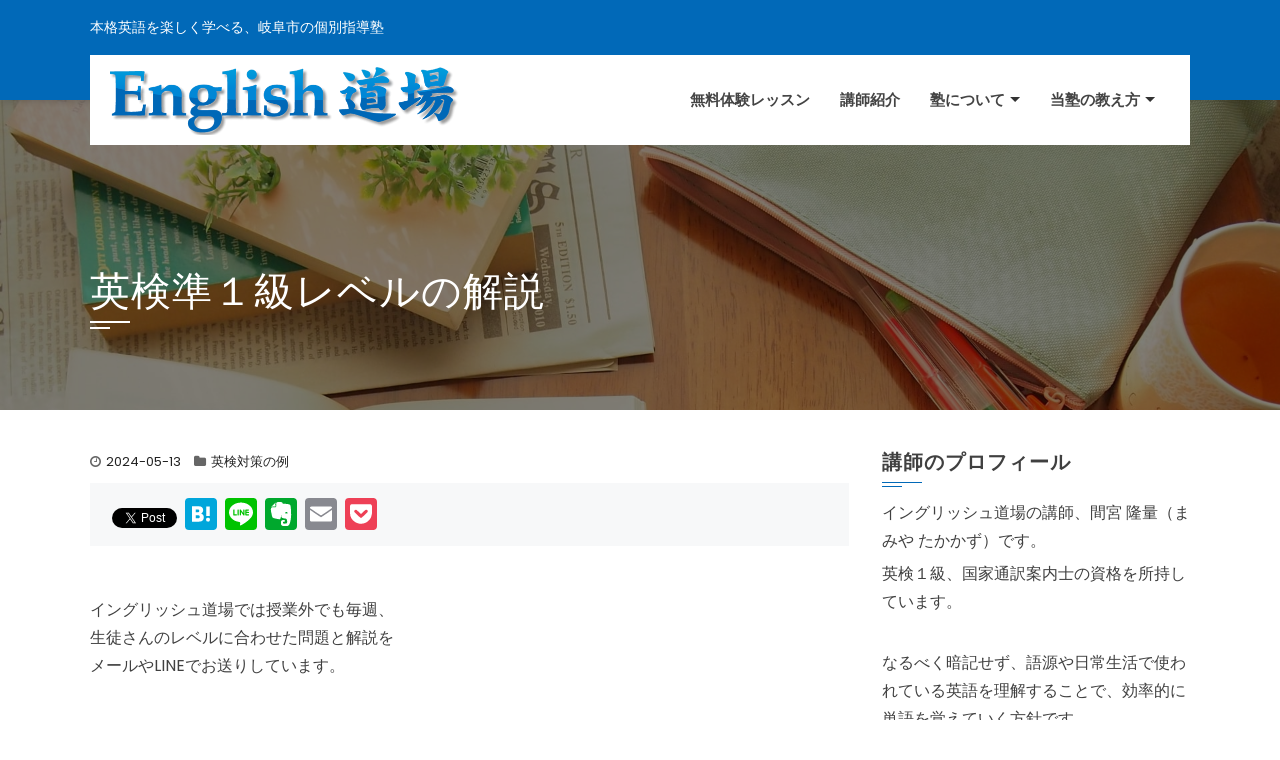

--- FILE ---
content_type: text/html; charset=UTF-8
request_url: https://dojo-english.com/line-grade1p/
body_size: 20739
content:
<!DOCTYPE html>
<html lang="ja">
<head>
<meta charset="UTF-8">
<meta name="viewport" content="width=device-width, initial-scale=1">
<link rel="profile" href="http://gmpg.org/xfn/11">
<link rel="pingback" href="https://dojo-english.com/xmlrpc.php">

<title>英検準１級レベルの解説 | イングリッシュ道場</title>

		<!-- All in One SEO 4.1.5.3 -->
		<meta name="description" content="イングリッシュ道場では授業外でも毎週、 生徒さんのレベルに合わせた問題と解説を メールやLINEでお送りしてい […]" />
		<meta name="robots" content="max-image-preview:large" />
		<meta name="google-site-verification" content="yBF4xjNBOyg1Wdpsb0-dWCO9Bfqx5HVAJY9f0Yb6-Kk" />
		<link rel="canonical" href="https://dojo-english.com/line-grade1p/" />
		<script type="application/ld+json" class="aioseo-schema">
			{"@context":"https:\/\/schema.org","@graph":[{"@type":"WebSite","@id":"https:\/\/dojo-english.com\/#website","url":"https:\/\/dojo-english.com\/","name":"\u30a4\u30f3\u30b0\u30ea\u30c3\u30b7\u30e5\u9053\u5834","inLanguage":"ja","publisher":{"@id":"https:\/\/dojo-english.com\/#organization"}},{"@type":"Organization","@id":"https:\/\/dojo-english.com\/#organization","name":"\u30a4\u30f3\u30b0\u30ea\u30c3\u30b7\u30e5\u9053\u5834","url":"https:\/\/dojo-english.com\/"},{"@type":"BreadcrumbList","@id":"https:\/\/dojo-english.com\/line-grade1p\/#breadcrumblist","itemListElement":[{"@type":"ListItem","@id":"https:\/\/dojo-english.com\/#listItem","position":1,"item":{"@type":"WebPage","@id":"https:\/\/dojo-english.com\/","name":"\u30db\u30fc\u30e0","description":"\u672c\u683c\u82f1\u8a9e\u3092\u697d\u3057\u304f\u5b66\u3079\u308b\u3001\u5c90\u961c\u5e02\u306e\u500b\u5225\u6307\u5c0e\u587e","url":"https:\/\/dojo-english.com\/"},"nextItem":"https:\/\/dojo-english.com\/line-grade1p\/#listItem"},{"@type":"ListItem","@id":"https:\/\/dojo-english.com\/line-grade1p\/#listItem","position":2,"item":{"@type":"WebPage","@id":"https:\/\/dojo-english.com\/line-grade1p\/","name":"\u82f1\u691c\u6e96\uff11\u7d1a\u30ec\u30d9\u30eb\u306e\u89e3\u8aac","description":"\u30a4\u30f3\u30b0\u30ea\u30c3\u30b7\u30e5\u9053\u5834\u3067\u306f\u6388\u696d\u5916\u3067\u3082\u6bce\u9031\u3001 \u751f\u5f92\u3055\u3093\u306e\u30ec\u30d9\u30eb\u306b\u5408\u308f\u305b\u305f\u554f\u984c\u3068\u89e3\u8aac\u3092 \u30e1\u30fc\u30eb\u3084LINE\u3067\u304a\u9001\u308a\u3057\u3066\u3044 [\u2026]","url":"https:\/\/dojo-english.com\/line-grade1p\/"},"previousItem":"https:\/\/dojo-english.com\/#listItem"}]},{"@type":"Person","@id":"https:\/\/dojo-english.com\/author\/ane-oto\/#author","url":"https:\/\/dojo-english.com\/author\/ane-oto\/","name":"ane-oto","image":{"@type":"ImageObject","@id":"https:\/\/dojo-english.com\/line-grade1p\/#authorImage","url":"https:\/\/secure.gravatar.com\/avatar\/dfd3dbc26fcee8015ffc7b9345f9f098?s=96&d=mm&r=g","width":96,"height":96,"caption":"ane-oto"}},{"@type":"WebPage","@id":"https:\/\/dojo-english.com\/line-grade1p\/#webpage","url":"https:\/\/dojo-english.com\/line-grade1p\/","name":"\u82f1\u691c\u6e96\uff11\u7d1a\u30ec\u30d9\u30eb\u306e\u89e3\u8aac | \u30a4\u30f3\u30b0\u30ea\u30c3\u30b7\u30e5\u9053\u5834","description":"\u30a4\u30f3\u30b0\u30ea\u30c3\u30b7\u30e5\u9053\u5834\u3067\u306f\u6388\u696d\u5916\u3067\u3082\u6bce\u9031\u3001 \u751f\u5f92\u3055\u3093\u306e\u30ec\u30d9\u30eb\u306b\u5408\u308f\u305b\u305f\u554f\u984c\u3068\u89e3\u8aac\u3092 \u30e1\u30fc\u30eb\u3084LINE\u3067\u304a\u9001\u308a\u3057\u3066\u3044 [\u2026]","inLanguage":"ja","isPartOf":{"@id":"https:\/\/dojo-english.com\/#website"},"breadcrumb":{"@id":"https:\/\/dojo-english.com\/line-grade1p\/#breadcrumblist"},"author":"https:\/\/dojo-english.com\/author\/ane-oto\/#author","creator":"https:\/\/dojo-english.com\/author\/ane-oto\/#author","datePublished":"2024-05-13T08:16:48+00:00","dateModified":"2025-07-11T03:09:06+00:00"},{"@type":"Article","@id":"https:\/\/dojo-english.com\/line-grade1p\/#article","name":"\u82f1\u691c\u6e96\uff11\u7d1a\u30ec\u30d9\u30eb\u306e\u89e3\u8aac | \u30a4\u30f3\u30b0\u30ea\u30c3\u30b7\u30e5\u9053\u5834","description":"\u30a4\u30f3\u30b0\u30ea\u30c3\u30b7\u30e5\u9053\u5834\u3067\u306f\u6388\u696d\u5916\u3067\u3082\u6bce\u9031\u3001 \u751f\u5f92\u3055\u3093\u306e\u30ec\u30d9\u30eb\u306b\u5408\u308f\u305b\u305f\u554f\u984c\u3068\u89e3\u8aac\u3092 \u30e1\u30fc\u30eb\u3084LINE\u3067\u304a\u9001\u308a\u3057\u3066\u3044 [\u2026]","inLanguage":"ja","headline":"\u82f1\u691c\u6e96\uff11\u7d1a\u30ec\u30d9\u30eb\u306e\u89e3\u8aac","author":{"@id":"https:\/\/dojo-english.com\/author\/ane-oto\/#author"},"publisher":{"@id":"https:\/\/dojo-english.com\/#organization"},"datePublished":"2024-05-13T08:16:48+00:00","dateModified":"2025-07-11T03:09:06+00:00","articleSection":"\u82f1\u691c\u5bfe\u7b56\u306e\u4f8b","mainEntityOfPage":{"@id":"https:\/\/dojo-english.com\/line-grade1p\/#webpage"},"isPartOf":{"@id":"https:\/\/dojo-english.com\/line-grade1p\/#webpage"}}]}
		</script>
		<script type="text/javascript" >
			window.ga=window.ga||function(){(ga.q=ga.q||[]).push(arguments)};ga.l=+new Date;
			ga('create', "UA-144549662-1", 'auto');
			ga('send', 'pageview');
		</script>
		<script async src="https://www.google-analytics.com/analytics.js"></script>
		<!-- All in One SEO -->

<link rel='dns-prefetch' href='//fonts.googleapis.com' />
<link rel='dns-prefetch' href='//s.w.org' />
<link rel="alternate" type="application/rss+xml" title="イングリッシュ道場 &raquo; フィード" href="https://dojo-english.com/feed/" />
<link rel="alternate" type="application/rss+xml" title="イングリッシュ道場 &raquo; コメントフィード" href="https://dojo-english.com/comments/feed/" />
<link rel="alternate" type="application/rss+xml" title="イングリッシュ道場 &raquo; 英検準１級レベルの解説 のコメントのフィード" href="https://dojo-english.com/line-grade1p/feed/" />
		<script type="text/javascript">
			window._wpemojiSettings = {"baseUrl":"https:\/\/s.w.org\/images\/core\/emoji\/12.0.0-1\/72x72\/","ext":".png","svgUrl":"https:\/\/s.w.org\/images\/core\/emoji\/12.0.0-1\/svg\/","svgExt":".svg","source":{"concatemoji":"https:\/\/dojo-english.com\/wp-includes\/js\/wp-emoji-release.min.js?ver=5.2.21"}};
			!function(e,a,t){var n,r,o,i=a.createElement("canvas"),p=i.getContext&&i.getContext("2d");function s(e,t){var a=String.fromCharCode;p.clearRect(0,0,i.width,i.height),p.fillText(a.apply(this,e),0,0);e=i.toDataURL();return p.clearRect(0,0,i.width,i.height),p.fillText(a.apply(this,t),0,0),e===i.toDataURL()}function c(e){var t=a.createElement("script");t.src=e,t.defer=t.type="text/javascript",a.getElementsByTagName("head")[0].appendChild(t)}for(o=Array("flag","emoji"),t.supports={everything:!0,everythingExceptFlag:!0},r=0;r<o.length;r++)t.supports[o[r]]=function(e){if(!p||!p.fillText)return!1;switch(p.textBaseline="top",p.font="600 32px Arial",e){case"flag":return s([55356,56826,55356,56819],[55356,56826,8203,55356,56819])?!1:!s([55356,57332,56128,56423,56128,56418,56128,56421,56128,56430,56128,56423,56128,56447],[55356,57332,8203,56128,56423,8203,56128,56418,8203,56128,56421,8203,56128,56430,8203,56128,56423,8203,56128,56447]);case"emoji":return!s([55357,56424,55356,57342,8205,55358,56605,8205,55357,56424,55356,57340],[55357,56424,55356,57342,8203,55358,56605,8203,55357,56424,55356,57340])}return!1}(o[r]),t.supports.everything=t.supports.everything&&t.supports[o[r]],"flag"!==o[r]&&(t.supports.everythingExceptFlag=t.supports.everythingExceptFlag&&t.supports[o[r]]);t.supports.everythingExceptFlag=t.supports.everythingExceptFlag&&!t.supports.flag,t.DOMReady=!1,t.readyCallback=function(){t.DOMReady=!0},t.supports.everything||(n=function(){t.readyCallback()},a.addEventListener?(a.addEventListener("DOMContentLoaded",n,!1),e.addEventListener("load",n,!1)):(e.attachEvent("onload",n),a.attachEvent("onreadystatechange",function(){"complete"===a.readyState&&t.readyCallback()})),(n=t.source||{}).concatemoji?c(n.concatemoji):n.wpemoji&&n.twemoji&&(c(n.twemoji),c(n.wpemoji)))}(window,document,window._wpemojiSettings);
		</script>
		<style type="text/css">
img.wp-smiley,
img.emoji {
	display: inline !important;
	border: none !important;
	box-shadow: none !important;
	height: 1em !important;
	width: 1em !important;
	margin: 0 .07em !important;
	vertical-align: -0.1em !important;
	background: none !important;
	padding: 0 !important;
}
</style>
	<link rel='stylesheet' id='wp-block-library-css'  href='https://dojo-english.com/wp-includes/css/dist/block-library/style.min.css?ver=5.2.21' type='text/css' media='all' />
<link rel='stylesheet' id='contact-form-7-css'  href='https://dojo-english.com/wp-content/plugins/contact-form-7/includes/css/styles.css?ver=5.1.3' type='text/css' media='all' />
<link rel='stylesheet' id='ez-icomoon-css'  href='https://dojo-english.com/wp-content/plugins/easy-table-of-contents/vendor/icomoon/style.min.css?ver=1.7' type='text/css' media='all' />
<link rel='stylesheet' id='ez-toc-css'  href='https://dojo-english.com/wp-content/plugins/easy-table-of-contents/assets/css/screen.min.css?ver=1.7' type='text/css' media='all' />
<style id='ez-toc-inline-css' type='text/css'>
div#ez-toc-container p.ez-toc-title {font-size: 120%;}div#ez-toc-container p.ez-toc-title {font-weight: 700;}div#ez-toc-container ul li {font-size: 100%;}div#ez-toc-container {background: #f7f8f9;border: 1px solid #ddd;width: 100%;}div#ez-toc-container p.ez-toc-title {color: #404040;}div#ez-toc-container ul.ez-toc-list a {color: #0069b8;}div#ez-toc-container ul.ez-toc-list a:hover {color: #5bc2ce;}div#ez-toc-container ul.ez-toc-list a:visited {color: #428bca;}
</style>
<link rel='stylesheet' id='squarepress-parent-style-css'  href='https://dojo-english.com/wp-content/themes/square/style.css?ver=5.2.21' type='text/css' media='all' />
<link rel='stylesheet' id='squarepress-style-css'  href='https://dojo-english.com/wp-content/themes/squarepress/style.css?ver=1.0' type='text/css' media='all' />
<style id='squarepress-style-inline-css' type='text/css'>
body .sq-top-header,body .sq-tab li.sq-active,body .bx-wrapper .bx-pager.bx-default-pager a,body .bx-wrapper .bx-pager.bx-default-pager a.active,body .bx-wrapper .bx-pager.bx-default-pager a:hover,body .sq-featured-post.theme-colored-box{background:#0169b8}
#sq-tab-section{background-image:url(https://dojo-english.com/wp-content/uploads/2019/07/イングリッシュ道場1.jpg)}
#sq-testimonial-section{background-image:url(https://dojo-english.com/wp-content/uploads/2019/07/background3D.jpg)}
@media screen and (max-width:900px){#sq-site-navigation{border-color:#0169b8}}
</style>
<link rel='stylesheet' id='squarepress-fonts-css'  href='//fonts.googleapis.com/css?family=Poppins%3A300%2C300i%2C400%2C400i%2C500%2C700%2C700i%7CKarla&#038;subset=latin%2Clatin-ext' type='text/css' media='all' />
<link rel='stylesheet' id='square-fonts-css'  href='//fonts.googleapis.com/css?family=Open+Sans%3A400%2C300%2C600%2C700%7CRoboto+Condensed%3A300italic%2C400italic%2C700italic%2C400%2C300%2C700&#038;subset=latin%2Clatin-ext' type='text/css' media='all' />
<link rel='stylesheet' id='bxslider-css'  href='https://dojo-english.com/wp-content/themes/square/css/jquery.bxslider.css?ver=4.1.2' type='text/css' media='all' />
<link rel='stylesheet' id='animate-css'  href='https://dojo-english.com/wp-content/themes/square/css/animate.css?ver=1.0' type='text/css' media='all' />
<link rel='stylesheet' id='font-awesome-css'  href='https://dojo-english.com/wp-content/themes/square/css/font-awesome.css?ver=4.6.3' type='text/css' media='all' />
<link rel='stylesheet' id='owl-carousel-css'  href='https://dojo-english.com/wp-content/themes/square/css/owl.carousel.css?ver=1.3.3' type='text/css' media='all' />
<link rel='stylesheet' id='owl-theme-css'  href='https://dojo-english.com/wp-content/themes/square/css/owl.theme.css?ver=1.3.3' type='text/css' media='all' />
<link rel='stylesheet' id='square-style-css'  href='https://dojo-english.com/wp-content/themes/squarepress/style.css?ver=5.2.21' type='text/css' media='all' />
<style id='square-style-inline-css' type='text/css'>
button,input[type='button'],input[type='reset'],input[type='submit'],.sq-main-navigation ul ul li:hover > a,#sq-home-slider-section .bx-wrapper .bx-controls-direction a,.sq-featured-post h4:after,.sq-section-title:after,.sq-tab li.sq-active:after,#sq-colophon h5.widget-title:after,.widget-area .widget-title:before,.widget-area .widget-title:after,.square-share-buttons a:hover,h3#reply-title:after,h3.comments-title:after,.woocommerce .widget_price_filter .ui-slider .ui-slider-range,.woocommerce .widget_price_filter .ui-slider .ui-slider-handle,.woocommerce div.product .woocommerce-tabs ul.tabs li.active:after,.woocommerce #respond input#submit,.woocommerce table.shop_table thead,.woocommerce ul.products li.product .button.add_to_cart_button,.woocommerce a.added_to_cart,.woocommerce a.button,.woocommerce button.button,.woocommerce input.button,.woocommerce ul.products li.product:hover .button,.woocommerce #respond input#submit.alt,.woocommerce a.button.alt,.woocommerce button.button.alt,.woocommerce input.button.alt,.woocommerce span.onsale,.woocommerce #respond input#submit.disabled,.woocommerce #respond input#submit:disabled,.woocommerce #respond input#submit:disabled[disabled],.woocommerce a.button.disabled,.woocommerce a.button:disabled,.woocommerce a.button:disabled[disabled],.woocommerce button.button.disabled,.woocommerce button.button:disabled,.woocommerce button.button:disabled[disabled],.woocommerce input.button.disabled,.woocommerce input.button:disabled,.woocommerce input.button:disabled[disabled],.woocommerce #respond input#submit.alt.disabled,.woocommerce #respond input#submit.alt.disabled:hover,.woocommerce #respond input#submit.alt:disabled,.woocommerce #respond input#submit.alt:disabled:hover,.woocommerce #respond input#submit.alt:disabled[disabled],.woocommerce #respond input#submit.alt:disabled[disabled]:hover,.woocommerce a.button.alt.disabled,.woocommerce a.button.alt.disabled:hover,.woocommerce a.button.alt:disabled,.woocommerce a.button.alt:disabled:hover,.woocommerce a.button.alt:disabled[disabled],.woocommerce a.button.alt:disabled[disabled]:hover,.woocommerce button.button.alt.disabled,.woocommerce button.button.alt.disabled:hover,.woocommerce button.button.alt:disabled,.woocommerce button.button.alt:disabled:hover,.woocommerce button.button.alt:disabled[disabled],.woocommerce button.button.alt:disabled[disabled]:hover,.woocommerce input.button.alt.disabled,.woocommerce input.button.alt.disabled:hover,.woocommerce input.button.alt:disabled,.woocommerce input.button.alt:disabled:hover,.woocommerce input.button.alt:disabled[disabled],.woocommerce input.button.alt:disabled[disabled]:hover,.woocommerce .widget_price_filter .ui-slider .ui-slider-range,.woocommerce-MyAccount-navigation-link a{background:#0169b8;}
a:hover,a:focus,a:active,.sq-featured-post .sq-featured-readmore:hover,.sq-tab li.sq-active .fa,.single-entry-content a,.widget-area a:hover,.woocommerce nav.woocommerce-pagination ul li a:focus,.woocommerce nav.woocommerce-pagination ul li a:hover,.woocommerce nav.woocommerce-pagination ul li span.current,.pagination a:hover,.pagination span,.woocommerce ul.products li.product .price,.woocommerce div.product p.price,.woocommerce div.product span.price,.woocommerce .product_meta a:hover,.woocommerce-error:before,.woocommerce-info:before,.woocommerce-message:before{color:#0169b8;}
.comment-list a:hover{color:#0169b8 !important;}
.sq-slide-caption,.square-share-buttons a:hover,.woocommerce ul.products li.product:hover,.woocommerce-page ul.products li.product:hover,.woocommerce #respond input#submit,.sq-woo-title-price,.woocommerce nav.woocommerce-pagination ul li a:focus,.woocommerce nav.woocommerce-pagination ul li a:hover,.woocommerce nav.woocommerce-pagination ul li span.current,.pagination a:hover,.pagination span,.woocommerce a.button,.woocommerce button.button,.woocommerce input.button,.woocommerce ul.products li.product:hover .button,.woocommerce #respond input#submit.alt,.woocommerce a.button.alt,.woocommerce button.button.alt,.woocommerce input.button.alt,.woocommerce #respond input#submit.alt.disabled,.woocommerce #respond input#submit.alt.disabled:hover,.woocommerce #respond input#submit.alt:disabled,.woocommerce #respond input#submit.alt:disabled:hover,.woocommerce #respond input#submit.alt:disabled[disabled],.woocommerce #respond input#submit.alt:disabled[disabled]:hover,.woocommerce a.button.alt.disabled,.woocommerce a.button.alt.disabled:hover,.woocommerce a.button.alt:disabled,.woocommerce a.button.alt:disabled:hover,.woocommerce a.button.alt:disabled[disabled],.woocommerce a.button.alt:disabled[disabled]:hover,.woocommerce button.button.alt.disabled,.woocommerce button.button.alt.disabled:hover,.woocommerce button.button.alt:disabled,.woocommerce button.button.alt:disabled:hover,.woocommerce button.button.alt:disabled[disabled],.woocommerce button.button.alt:disabled[disabled]:hover,.woocommerce input.button.alt.disabled,.woocommerce input.button.alt.disabled:hover,.woocommerce input.button.alt:disabled,.woocommerce input.button.alt:disabled:hover,.woocommerce input.button.alt:disabled[disabled],.woocommerce input.button.alt:disabled[disabled]:hover
{border-color:#0169b8;}
.woocommerce-error,.woocommerce-info,.woocommerce-message{border-top-color:#0169b8;}
#sq-home-slider-section .bx-wrapper .bx-controls-direction a:hover,.woocommerce #respond input#submit:hover,.woocommerce a.button:hover,.woocommerce button.button:hover,.woocommerce input.button:hover,.woocommerce #respond input#submit.alt:hover,.woocommerce a.button.alt:hover,.woocommerce button.button.alt:hover,.woocommerce input.button.alt:hover,.woocommerce .widget_price_filter .price_slider_wrapper .ui-widget-content
{background:#015fa6 ;}
.woocommerce ul.products li.product .onsale:after{border-color:transparent transparent #015fa6 #015fa6;}
.woocommerce span.onsale:after{border-color:transparent #015fa6 #015fa6 transparent}}
</style>
<link rel='stylesheet' id='addtoany-css'  href='https://dojo-english.com/wp-content/plugins/add-to-any/addtoany.min.css?ver=1.15' type='text/css' media='all' />
<script type='text/javascript' src='https://dojo-english.com/wp-includes/js/jquery/jquery.js?ver=1.12.4-wp'></script>
<script type='text/javascript' src='https://dojo-english.com/wp-includes/js/jquery/jquery-migrate.min.js?ver=1.4.1'></script>
<script type='text/javascript' src='https://dojo-english.com/wp-content/plugins/add-to-any/addtoany.min.js?ver=1.1'></script>
<link rel='https://api.w.org/' href='https://dojo-english.com/wp-json/' />
<link rel="EditURI" type="application/rsd+xml" title="RSD" href="https://dojo-english.com/xmlrpc.php?rsd" />
<link rel="wlwmanifest" type="application/wlwmanifest+xml" href="https://dojo-english.com/wp-includes/wlwmanifest.xml" /> 
<link rel='prev' title='大学受験英文法（助動詞）対策' href='https://dojo-english.com/auxiliary-verb/' />
<link rel='next' title='英検３級レベルの解説（その２）' href='https://dojo-english.com/line-grade3-02/' />
<meta name="generator" content="WordPress 5.2.21" />
<link rel='shortlink' href='https://dojo-english.com/?p=2923' />
<link rel="alternate" type="application/json+oembed" href="https://dojo-english.com/wp-json/oembed/1.0/embed?url=https%3A%2F%2Fdojo-english.com%2Fline-grade1p%2F" />
<link rel="alternate" type="text/xml+oembed" href="https://dojo-english.com/wp-json/oembed/1.0/embed?url=https%3A%2F%2Fdojo-english.com%2Fline-grade1p%2F&#038;format=xml" />

<script data-cfasync="false">
window.a2a_config=window.a2a_config||{};a2a_config.callbacks=[];a2a_config.overlays=[];a2a_config.templates={};a2a_localize = {
	Share: "共有",
	Save: "ブックマーク",
	Subscribe: "購読",
	Email: "メール",
	Bookmark: "ブックマーク",
	ShowAll: "すべて表示する",
	ShowLess: "小さく表示する",
	FindServices: "サービスを探す",
	FindAnyServiceToAddTo: "追加するサービスを今すぐ探す",
	PoweredBy: "Powered by",
	ShareViaEmail: "メールでシェアする",
	SubscribeViaEmail: "メールで購読する",
	BookmarkInYourBrowser: "ブラウザにブックマーク",
	BookmarkInstructions: "このページをブックマークするには、 Ctrl+D または \u2318+D を押下。",
	AddToYourFavorites: "お気に入りに追加",
	SendFromWebOrProgram: "任意のメールアドレスまたはメールプログラムから送信",
	EmailProgram: "メールプログラム",
	More: "詳細&#8230;",
	ThanksForSharing: "Thanks for sharing!",
	ThanksForFollowing: "Thanks for following!"
};

(function(d,s,a,b){a=d.createElement(s);b=d.getElementsByTagName(s)[0];a.async=1;a.src="https://static.addtoany.com/menu/page.js";b.parentNode.insertBefore(a,b);})(document,"script");
</script>
<style>.sq-main-header{background-image: url()}</style>		<style type="text/css">.recentcomments a{display:inline !important;padding:0 !important;margin:0 !important;}</style>
		<link rel="icon" href="https://dojo-english.com/wp-content/uploads/2021/02/favicon2.png" sizes="32x32" />
<link rel="icon" href="https://dojo-english.com/wp-content/uploads/2021/02/favicon2.png" sizes="192x192" />
<link rel="apple-touch-icon-precomposed" href="https://dojo-english.com/wp-content/uploads/2021/02/favicon2.png" />
<meta name="msapplication-TileImage" content="https://dojo-english.com/wp-content/uploads/2021/02/favicon2.png" />
		<style type="text/css" id="wp-custom-css">
			/* 色

黒：#404040
グレー：#ddd
薄いグレー：#f7f8f9

青：#0069B8
水色：#5bc2ce
薄い水色：#abd0ed

*/



/*===== 基本 =====*/
.sq-main-title {
	text-transform: none;
}

p {
	margin: 0 0 5px;
}

.mb10 { padding-bottom: 10px;}
.mb15 { padding-bottom: 15px;}
.mb20 { padding-bottom: 20px;}

@media only screen and (max-width: 700px) {
	p br {
	display: none;
}
}


/*tableのスクロール*/
.scroll{
overflow: auto;
white-space: nowrap;
}

.scroll::-webkit-scrollbar{
 height: 5px;
}

.scroll::-webkit-scrollbar-track{
 background: #F1F1F1;
}

.scroll::-webkit-scrollbar-thumb {
 background: #BCBCBC;
}


/* 見出し */
.entry-content h2,
.sq-about-sec h2 {
	font-size: 30px;
	margin-bottom: 1.5em;
	padding: 0.75em;
	font-weight: bold;
	position: relative;
	background: linear-gradient(to right, #abd0ed 0%, #a1c6e3 0.5%, #a1c6e3 13%, #abd0ed 16%);
	text-shadow: 0px 2px 1px #e0ffff;
}

.entry-content h2::after,
.sq-about-sec h2::after {
    content:"";
    display:block;
    position: absolute;
    z-index: -1;
    bottom: 5px;
    right: 0;
    height: 15px;
    width: 99%;
    background: rgba(0,0,0,0.3);
    box-shadow: 0 5px 5px rgba(0,0,0,0.3);
    transform: rotate(1deg);
}

.sq-section-title {
	font-size: 34px !important;
	text-align: center;
	font-weight: bold;
	background: none !important;
	padding: 0 !important;
}

.sq-section-title::after {
	bottom: 0 !important;
	right: 0 !important;
	left: 50% !important;
	margin-left: -20px !important;
	height: 5px !important;
	width: 40px !important;
	background: #0169b8 !important;
	box-shadow: none !important;
	transform: none !important;
}

.entry-content h3,
.sq-about-sec h3 {
	font-size: 30px;
	font-weight: bold;
	margin-bottom: 1.5em;
	padding-bottom: 0.5em;
	color: #0169b8;
	border-bottom: solid 6px #A1C6E3;
}

.entry-content h4 {
	font-size: 24px;
	font-weight: bold;
	margin-bottom: 1.5em;
	color: #0169b8;
}





/*===== トップページ =====*/

/* ヘッダーメニュー */
.sf-arrows .sf-with-ul {
	padding-right: 2em;
}

#sq-site-branding {
	max-width: 80%;
}

/* ヘッダースライド */
.sq-slide-cap-title {
	font-size: 35px;
}


/* スライド下の３ボックス */
.sq-featured-post h4 {
	font-weight: bold;
}

.sq-featured-readmore {
	background: #0069B8;
	margin-top: 2em;
	padding: 0.5em 1em !important;
	color: #fff;
	font-weight: bold;
	line-height: 180%;
	font-size: 16px;
}

.sq-featured-readmore:hover {
	color: #fff !important;
	background: #5bc2ce;
}


/* イントロ */
.sq-section-title {
	margin-bottom: 2em !important;
}

.top-readmore {
	display: block;
	max-width: 500px;
	padding: 3em 1.5em;
	margin: 2em auto 0;
	color: #fff;
	border-bottom: 5px solid #0169b8;
	font-size: 18px;
	font-weight: bold;
	background-color:rgba(102,102,102,0.6) !important;
	background-blend-mode: multiply;
	-webkit-transition: all 0.3s ease-in-out;
	text-shadow: 2px 2px 10px #404040;
}

.top-readmore > i {
	margin-left: 10px;
	font-size: 40px;
	vertical-align: bottom;
}

#top-prof {
	background: url(https://dojo-english.com/wp-content/uploads/2019/10/profile-new.jpg) no-repeat;
	background-size: 150%;
	background-position: center;
}

#top-info {
	background: url(https://dojo-english.com/wp-content/uploads/2019/07/イングリッシュ道場1.jpg) no-repeat;
	background-size: 100%;
	background-position: center;
}

#top-price {
	background: url(https://dojo-english.com/wp-content/uploads/2019/07/background3A.jpg) no-repeat;
	background-size: 100%;
	background-position: top;
}

#top-line {
	background: url(https://dojo-english.com/wp-content/uploads/2019/08/line-support02.jpg) no-repeat;
	background-size: 100%;
	background-position: top;
}

#top-results {
	background: url(https://dojo-english.com/wp-content/uploads/2019/07/top-copy.jpg) no-repeat;
	background-size: 135%;
	background-position: left top;
}

#top-contact {
	background: url(https://dojo-english.com/wp-content/uploads/2021/01/13378793806238.jpg) no-repeat;
	background-size: 100%;
	background-position: center;
}

#top-access {
	background: url(https://dojo-english.com/wp-content/uploads/2019/10/kinkakyo11.jpg) no-repeat;
	background-size: 130%;
	background-position: right;
}

.top-readmore:hover {
	background-color:rgba(102,102,102,0) !important;
	color: #fff;
}



/* ABOUTタブ */
.sq-tab li:hover {
    background: #5bc2ce;
}

.sq-tab-content h2 {
	text-align: center;
	font-weight: bold;
	margin-bottom: 2em;
	padding-bottom: 0.5em;
	color: #0169b8;
	border-bottom: 1px solid #ddd;
}

/* ３つのポイント */
#sq-team-section h4 {
	font-weight: bold;
}





/*===== 中ページ =====*/

/* ヘッダー */
.sq-main-header {
	background: url(https://dojo-english.com/wp-content/uploads/2019/07/background3A.jpg);
	background-color: rgba(0,0,0,.5);
	background-blend-mode: multiply;
	background-repeat: no-repeat;
	background-position: top center;
	padding: 167px 0 95px;
	margin-bottom: 40px;
	background-size: cover;
}


/* サイドバー */
.widget-area .widget {
	margin-bottom: 70px;
}

.widget-area .widget-title {
	font-weight: bold;
	position: relative;
	margin-bottom: 25px;
	letter-spacing: 1px;
	text-transform: uppercase;
	font-size: 20px;
}

.widget-area .sq-featured-readmore {
    background: #0069B8;
    margin-top: 0;
    padding: 0 1.5em;
    color: #fff;
    font-weight: bold;
}

.widget-area .sq-featured-readmore:hover {
	color: #fff;
	background: #5bc2ce;
}

.widget-area li {
	padding: 6px 0;
	border-bottom: 1px solid #e9e9e9;
}



/* ブログ記事一覧 */
#sitemap_list li {
    padding: 0;
    margin: 0 0 3em 0;
    list-style-type: none;
}

#sitemap_list>li>a {
	font-weight: bold;
	background-color: #fff;
	text-indent: 0;
	display: block;
	position: relative;
	padding: 0;
	border: none;
	font-size: 20px;
}

#sitemap_list>li>a::before {
	font-family: FontAwesome;
	content: '\f07b';
	margin-right: 6px;
}

#sitemap_list>li>a::after {
    position: absolute;
    top: 40px;
    content: '';
    width: 50px;
    height: 2px;
    display: block;
    background: #0169b8;
}

#sitemap_list li li {
	background: none;
	margin: 0;
	padding: 6px 0;
	border-bottom: 1px solid #e9e9e9;
}

#sitemap_list li li a {
	color: #000;
}



/* カテゴリーページ */
.sq-hentry { margin: 0;}

.category h2,
.tag h2 { font-size: 20px;}

.category .entry-figure,
.tag .entry-figure{
    /*background: #abd0ed;*/
    text-align: center;
    margin-bottom: 10px;
    min-height: 100px;
}

.tag .entry-figure {
	background: #F6F6F6;
}

.category .entry-header,
.tag .entry-header{
    text-align: center;
    margin-bottom: 25px;
}

.category .entry-meta,
.tag .entry-meta{
    font-size: 13px;
    color: #666;
    font-style: normal;
}

.category .comment-count,
.tag .comment-count,
.single .byline,
.group-blog .byline {
	display: none;
}

.category .sq-post-wrapper,
.tag .sq-post-wrapper {
    width: auto;
    margin: -100px auto 0;
    background: #FFF;
    position: relative;
    padding: 20px;
}


.category .sq-post-wrapper .entry-content,
.tag .sq-post-wrapper .entry-content{
	display: none;
}

.category .entry-header,
.tag .entry-header{ text-align: left;}

.category .sq-post-wrapper .entry-title a:hover,
.tag .sq-post-wrapper .entry-title a:hover{
	color: #0169B8;
}

.category .entry-readmore a,
.tag .entry-readmore a{
    margin-top: 25px;
    text-align: right;
    background: #0069B8;
    padding: 0.7em 1.5em;
    color: #fff;
    font-weight: bold;
}

.category .entry-readmore a:hover,
.tag .entry-readmore a:hover{
	color: #fff;
	background: #5bc2ce;
}



/* お問い合わせフォーム */
button, input[type="button"], input[type="reset"], input[type="submit"] {
	padding: 0 30px;
	color: #FFF;
	border: 0;
	line-height: 46px;
	height: 46px;
	font-weight: bold;
}

button:hover, 
input[type="button"]:hover, input[type="reset"]:hover, input[type="submit"]:hover {
	background: #5bc2ce;
}

textarea {
	min-height: 20em;
}





/*===== 記事詳細ページ =====*/

@media screen and (max-width: 900px){
.sq-main-header {
	padding: 50px 0;
}

.sq-main-title {
	font-size: 30px;
}
}

/* 枠組みレイアウト */
.single-entry-content {
	margin-bottom: 50px;
}/* 記事下すきま */

.single .entry-meta .byline,
.single .entry-meta .comment-count {
	display: none;
}

.single .entry-meta {;
	margin-bottom: 0;
	padding-bottom: 10px;
	font-style: normal;
}

.addtoany_content {
	background: #f7f8f9;
	margin: 0 0 50px;
	padding: 10px 10px 6px;
}

.a2a_button_facebook_like {
	width: auto !important;
	margin-top: 15px;
}

.a2a_button_twitter_tweet {
	vertical-align: bottom;
}

.entry-footer { display: none;}

.page_bottom {
	padding: 0;
	border: none;
	margin-top: 50px;
}

.page_bottom dt {
	position: relative;
	background: #393f42;
	color: #fff;
	font-size: 20px;
}

.page_bottom dt::before {
  position: absolute;
  content: '';
  top: 100%;
  left: 0;
  border: none;
  border-bottom: solid 15px transparent;
  border-right: solid 20px #aaa;
}

.page_bottom dd {
	margin: 0 0 0 19px !important;
	padding: 20px;
	border: 1px solid #ddd;
	border-top: none;
	background: #f7f8f9;
}



/* もくじ */
div#ez-toc-container {
	margin: 0 0 100px;
}

div#ez-toc-container .ez-toc-title::before {
	font-family: FontAwesome;
	content: '\f00b';
	margin-right: 5px;
}

div#ez-toc-container .ez-toc-list {
	margin: 15px;
}


/* リンク系 */
.entry-content .sq-featured-readmore {
    background: #0069B8;
    margin-top: 0;
    padding: 0 1.5em;
    color: #fff;
    font-weight: bold;
}

.entry-content .sq-featured-readmore:hover {
	color: #fff;
	background: #5bc2ce;
}


/* 箇条書き */
.entry-content li {
	margin-bottom: 0.5em;
}


/* 表組 */
table {
	width: auto;
  border: solid 2px #ddd;
}

table th, table td {
  border: solid 1px #ddd;
	padding: 0.5em 1em;
}

table th {
	font-weight: bold;
	background: #F6F6F6;
}

table td { background: #fff;}



/* 定義 */
dl { border: solid 1px #ddd;}

dl dt {
	padding: 0.5em 1em;
	background: #ddd;
}

dl dd {
	padding-top: 1em;
}


dl.notice {
	border: solid 4px #5bc2ce;
	padding: 0;
}

dl.notice dt {
	background: #5bc2ce;
	padding: 2px;
	font-weight: bold;
	color: #fff;
	font-size: 24px;
}

dl.notice dd {
	padding: 20px;
	margin: 0;
	background: #f7f8f9;
}

dl.notice dd li {
	padding-bottom: 3px;
	margin-bottom: 3px;
	border-bottom: 1px dashed #ccc;
}

dl.notice dd li a {
	font-weight: bold;
	color: #0069B8;
}

dl.notice dd li a:hover {
	color: #404040;
}


dl.word {
	position: relative;
	border: none;
	background: #f7f8f9;
	padding-bottom: 0.5em;
}

dl.word::after{
	position: absolute;
	content: '';
	right: -1px;
	top: -1px;
	border-width: 0 15px 15px 0;
	border-style: solid;
	border-color: #ddd #fff #ddd;
	box-shadow: -1px 1px 1px rgba(0, 0, 0, 0.15);
}

dl.word dt {
	border-top: solid 6px #aaa;
	background: none;
}



dl.gogen {
	border: none;
	background: #f7f8f9;
	padding-bottom: 1em;
}

dl.gogen dt {
	position: relative;
	border-bottom: 6px solid #393f42;/*#0069B8;*/
	color: #393f42;/*#0069B8;*/
	font-size: 22px;
	padding: 0 0 0 40px;
	background: #fff;
	line-height: 100%;
}

dl.gogen dt::before {
	position: absolute;
	left: 0;
	bottom: 5px;
  content: '\f040';
	font-family: FontAwesome;
	margin: 0 0.3em;
	font-size: 32px;
}

dl.gogen strong {
	font-size: 20px;
	border-bottom: double 5px #A1C6E3;
}

dl.gogen dd {
	margin: 0;
	padding: 1.5em 1em 0.5em;
}

dl.gogen dd+dd {
	padding: 0 1em 0em;
}

dl.gogen dd+dd::before {
	display: block;
	content: '\f0d7';
	font-family: FontAwesome;
	color: #ccc;
	font-size: 20px;
	margin-left: 1em;
}



/* 表示・非表示 */
.ex-text {
	padding: 0;
	background: #f7f8f9;
}

.ex-text .ex-en,
.ex-text .ex-jp {
	margin: 0;
	border: none;
}


.ex-text .ex-en dt {
	background: #393f42;/*#0069B8;*/
	color: #fff;
	padding: 0 0.5em;
	font-size: 18px;
	font-weight: normal;
}

.su-spoiler-title {
	display: inline-block !important;
	margin: 0 !important;
	padding: 15px !important;
	cursor: pointer !important;
	background: #0069B8 !important;
	color: #fff !important;
	font-size: 16px !important;
}

.su-spoiler-icon {
	display: none !important;
}

.su-spoiler-title::before {
	content: '\f0a4' !important;
	font-family: FontAwesome;
	margin-right: 0.5em;
}

.su-spoiler-title:hover {
	background: #5bc2ce !important;
}

.su-spoiler-style-default > .su-spoiler-content {
	color: #dd3f3f;
}



/* フレーム */
.back {
	background: #f7f8f9;
	padding: 1em;
	border-radius: 10px;
}

.ex {
	position: relative;
	background: #fff;
	border: 1px solid #ddd;
	padding: 10px 10px 10px 20px;
	margin-top: 25px;
}

.ex::before {
	position: absolute;
	font-family: FontAwesome;
	content: '\f08d';
	color: #EBA13E;
	top: -20px;
	left: 0px;
	font-size: 25px;
	transform: rotate(-30deg);
}



/* 引用 */
blockquote {
    position: relative;
    padding: 10px 10px 10px 32px;
    box-sizing: border-box;
    font-style: italic;
    color: #464646;
    background: #e9e9e9;
}

blockquote:before{
    display: inline-block;
    position: absolute;
    top: 0;
    left: 0;
    content: "\f10d";
    font-family: FontAwesome;
    color: #e0e0e0;
    font-size: 22px;
    line-height: 1;
    z-index: 2;
    font-weight: 900;
}

blockquote:after{
    position: absolute;
    content: '';
    left: 0;
    top: 0;
    border-width: 0 0 40px 40px;
    border-style: solid;
    border-color: transparent #ffffff;
}

blockquote p {
    position: relative;
    padding: 0;
    margin: 10px 0;
    z-index: 3;
    line-height: 1.7;
}

blockquote cite {
    display: block;
    text-align: right;
    color: #888888;
    font-size: 0.9em;
}



/* テキスト装飾 */
.entry-content em {
	display: inline-block;
	background: #C9E8F1;
	padding: 5px;
	margin-bottom: 5px;
	font-style: normal;
}

.marker {
	background: linear-gradient(transparent 70%, #8ac2ed 0.4em);
	font-weight: bold;
}

.marker-o {
		background: linear-gradient(transparent 70%, #EBA13E 0.4em);
	font-weight: bold;
}

.marker-y {
		background: linear-gradient(transparent 70%, #F7DD50 0.4em);
	font-weight: bold;
}


hr {
	background: none !important;
	border-bottom: 3px dotted #ddd;
	height: 1px;
	margin-bottom: 15px;
}


/* アクセス */
.su-tabs-pane {
	font-size: 16px !important;
}		</style>
		</head>

<body class="post-template-default single single-post postid-2923 single-format-standard group-blog sq_right_sidebar">
<div id="sq-page">
        <header id="sq-masthead" class="sq-site-header sq-white">

        <div class="sq-top-header">
            <div class="sq-container ">
                <div class="sq-top-left-header">
                    本格英語を楽しく学べる、岐阜市の個別指導塾                </div>

                <div class="sq-top-right-header">
                                    </div>
            </div>     
        </div>

        <div class="sq-header">
            <div class="sq-container">
                <div id="sq-site-branding">
                                            <a href="https://dojo-english.com/" rel="home">
                            <img src="https://dojo-english.com/wp-content/uploads/2019/07/cropped-wordpress-logo.png" alt="イングリッシュ道場">
                        </a>
                                    </div><!-- .site-branding -->

                <div class="sq-toggle-nav">
                    <span></span>
                </div>
                
                <nav id="sq-site-navigation" class="sq-main-navigation">
                    <div class="sq-menu sq-clearfix"><ul id="menu-%e3%82%b0%e3%83%ad%e3%83%bc%e3%83%90%e3%83%ab%e3%83%8a%e3%83%93" class="sq-clearfix"><li id="menu-item-433" class="menu-item menu-item-type-post_type menu-item-object-page menu-item-433"><a href="https://dojo-english.com/contact/">無料体験レッスン</a></li>
<li id="menu-item-58" class="menu-item menu-item-type-post_type menu-item-object-page menu-item-58"><a href="https://dojo-english.com/profile/">講師紹介</a></li>
<li id="menu-item-993" class="menu-item menu-item-type-post_type menu-item-object-page menu-item-home menu-item-has-children menu-item-993"><a href="https://dojo-english.com/info/">塾について</a>
<ul class="sub-menu">
	<li id="menu-item-59" class="menu-item menu-item-type-post_type menu-item-object-page menu-item-59"><a href="https://dojo-english.com/price/">コース内容・受講料</a></li>
	<li id="menu-item-994" class="menu-item menu-item-type-post_type menu-item-object-page menu-item-994"><a href="https://dojo-english.com/flow-tab/">授業の流れ・ようす</a></li>
	<li id="menu-item-1426" class="menu-item menu-item-type-post_type menu-item-object-page menu-item-1426"><a href="https://dojo-english.com/line-support/">授業外LINEサポート</a></li>
	<li id="menu-item-434" class="menu-item menu-item-type-post_type menu-item-object-page menu-item-434"><a href="https://dojo-english.com/results/">合格実績＆生徒の声</a></li>
	<li id="menu-item-1122" class="menu-item menu-item-type-post_type menu-item-object-page menu-item-1122"><a href="https://dojo-english.com/access-details/">アクセス</a></li>
</ul>
</li>
<li id="menu-item-991" class="menu-item menu-item-type-post_type menu-item-object-page menu-item-has-children menu-item-991"><a href="https://dojo-english.com/knowledge/">当塾の教え方</a>
<ul class="sub-menu">
	<li id="menu-item-1419" class="menu-item menu-item-type-taxonomy menu-item-object-category current-post-ancestor current-menu-parent current-post-parent menu-item-1419"><a href="https://dojo-english.com/category/level/">英検対策の例</a></li>
	<li id="menu-item-1570" class="menu-item menu-item-type-taxonomy menu-item-object-category menu-item-1570"><a href="https://dojo-english.com/category/school/">受験対策の例</a></li>
	<li id="menu-item-1712" class="menu-item menu-item-type-taxonomy menu-item-object-category menu-item-1712"><a href="https://dojo-english.com/category/test/">授業・定期テスト対策</a></li>
	<li id="menu-item-1750" class="menu-item menu-item-type-taxonomy menu-item-object-category menu-item-1750"><a href="https://dojo-english.com/category/toeic/">TOEIC対策の例</a></li>
	<li id="menu-item-992" class="menu-item menu-item-type-taxonomy menu-item-object-category menu-item-992"><a href="https://dojo-english.com/category/word/">語源で覚える英単語</a></li>
	<li id="menu-item-1955" class="menu-item menu-item-type-taxonomy menu-item-object-category menu-item-1955"><a href="https://dojo-english.com/category/vocabulary/">ボキャブラリーを増やせ</a></li>
	<li id="menu-item-1956" class="menu-item menu-item-type-taxonomy menu-item-object-category menu-item-1956"><a href="https://dojo-english.com/category/music/">English Through Music</a></li>
	<li id="menu-item-1957" class="menu-item menu-item-type-taxonomy menu-item-object-category menu-item-1957"><a href="https://dojo-english.com/category/movie/">English Through Movies</a></li>
</ul>
</li>
</ul></div>                </nav><!-- #site-navigation -->
            </div>
        </div>
    </header><!-- #masthead -->

    <div id="sq-content" class="sq-site-content sq-clearfix">

<header class="sq-main-header">
	<div class="sq-container">
		<h1 class="sq-main-title">英検準１級レベルの解説</h1>	</div>
</header><!-- .entry-header -->

<div class="sq-container sq-clearfix">
	<div id="primary" class="content-area">
		<main id="main" class="site-main" role="main">

		
			
<article id="post-2923" class="sq-hentry post-2923 post type-post status-publish format-standard category-level">

	<div class="entry-meta">
		<span class="posted-on"><i class="fa fa-clock-o"></i><a href="https://dojo-english.com/line-grade1p/" rel="bookmark"><time class="entry-date published" datetime="2024-05-13T17:16:48+09:00">2024-05-13</time><time class="updated" datetime="2025-07-11T12:09:06+09:00">2025-07-11</time></a></span><span class="byline"> by <span class="author vcard"><a class="url fn n" href="https://dojo-english.com/author/ane-oto/">ane-oto</a></span></span><span class="comment-count"><i class="fa fa-comments-o"></i> Comment Closed</span> <span class="cat-links"><i class="fa fa-folder"></i><a href="https://dojo-english.com/category/level/" rel="category tag">英検対策の例</a></span>	</div><!-- .entry-meta -->

	<div class="entry-content single-entry-content">
		<div class="addtoany_share_save_container addtoany_content addtoany_content_top"><div class="a2a_kit a2a_kit_size_32 addtoany_list" data-a2a-url="https://dojo-english.com/line-grade1p/" data-a2a-title="英検準１級レベルの解説"><a class="a2a_button_facebook_like addtoany_special_service" data-layout="button" data-href="https://dojo-english.com/line-grade1p/"></a><a class="a2a_button_twitter_tweet addtoany_special_service" data-url="https://dojo-english.com/line-grade1p/" data-text="英検準１級レベルの解説"></a><a class="a2a_button_hatena" href="https://www.addtoany.com/add_to/hatena?linkurl=https%3A%2F%2Fdojo-english.com%2Fline-grade1p%2F&amp;linkname=%E8%8B%B1%E6%A4%9C%E6%BA%96%EF%BC%91%E7%B4%9A%E3%83%AC%E3%83%99%E3%83%AB%E3%81%AE%E8%A7%A3%E8%AA%AC" title="Hatena" rel="nofollow noopener" target="_blank"></a><a class="a2a_button_line" href="https://www.addtoany.com/add_to/line?linkurl=https%3A%2F%2Fdojo-english.com%2Fline-grade1p%2F&amp;linkname=%E8%8B%B1%E6%A4%9C%E6%BA%96%EF%BC%91%E7%B4%9A%E3%83%AC%E3%83%99%E3%83%AB%E3%81%AE%E8%A7%A3%E8%AA%AC" title="Line" rel="nofollow noopener" target="_blank"></a><a class="a2a_button_evernote" href="https://www.addtoany.com/add_to/evernote?linkurl=https%3A%2F%2Fdojo-english.com%2Fline-grade1p%2F&amp;linkname=%E8%8B%B1%E6%A4%9C%E6%BA%96%EF%BC%91%E7%B4%9A%E3%83%AC%E3%83%99%E3%83%AB%E3%81%AE%E8%A7%A3%E8%AA%AC" title="Evernote" rel="nofollow noopener" target="_blank"></a><a class="a2a_button_email" href="https://www.addtoany.com/add_to/email?linkurl=https%3A%2F%2Fdojo-english.com%2Fline-grade1p%2F&amp;linkname=%E8%8B%B1%E6%A4%9C%E6%BA%96%EF%BC%91%E7%B4%9A%E3%83%AC%E3%83%99%E3%83%AB%E3%81%AE%E8%A7%A3%E8%AA%AC" title="Email" rel="nofollow noopener" target="_blank"></a><a class="a2a_button_pocket" href="https://www.addtoany.com/add_to/pocket?linkurl=https%3A%2F%2Fdojo-english.com%2Fline-grade1p%2F&amp;linkname=%E8%8B%B1%E6%A4%9C%E6%BA%96%EF%BC%91%E7%B4%9A%E3%83%AC%E3%83%99%E3%83%AB%E3%81%AE%E8%A7%A3%E8%AA%AC" title="Pocket" rel="nofollow noopener" target="_blank"></a></div></div><!-- PRyC WP: Add custom content to bottom of post/page: Standard Content START --><div id="pryc-wp-acctp-original-content"><p>イングリッシュ道場では授業外でも毎週、<br />
生徒さんのレベルに合わせた問題と解説を<br />
メールやLINEでお送りしています。</p>
<p>&nbsp;</p>
<p>このページでは、これまでに生徒さんに<br />
お送りしたメールやLINEの中から、<br />
英検準１級レベルの問題を一部ご紹介します。</p>
<p>&nbsp;</p>
<p>&nbsp;</p>
<div id="ez-toc-container" class="counter-hierarchy counter-numeric">
<div class="ez-toc-title-container">
<p class="ez-toc-title">CONTENTS</p>
<span class="ez-toc-title-toggle"><a class="ez-toc-pull-right ez-toc-btn ez-toc-btn-xs ez-toc-btn-default ez-toc-toggle"><i class="ez-toc-glyphicon ez-toc-icon-toggle"></i></a></span></div>
<nav><ul class="ez-toc-list"><li><a href="#preserved_issued_absorbed_stormed" title="問題１：preserved / issued / absorbed / stormed">問題１：preserved / issued / absorbed / stormed</a></li><li><a href="#observation_reflection_exaggeration_objective" title="問題２：observation / reflection / exaggeration / objective">問題２：observation / reflection / exaggeration / objective</a></li><li><a href="#conservation_corruption_exploration_extension" title="問題３：conservation / corruption / exploration / extension">問題３：conservation / corruption / exploration / extension</a></li><li><a href="#offset_congregated_delivered_branded" title="問題４：offset / congregated / delivered / branded">問題４：offset / congregated / delivered / branded</a></li></ul></nav></div>

<h2><span class="ez-toc-section" id="preserved_issued_absorbed_stormed">問題１：preserved / issued / absorbed / stormed</span></h2>
<div class="ex-text">
<dl class="ex-en">
<dt>【問題】（）に入る答えは１～４のうちどれか？</dt>
<dd>
<p>The police ( ) a statement on the incident.</p>
<p>&nbsp;</p>
<p>1. preserved</p>
<p>2. issued</p>
<p>3. absorbed</p>
<p>4. stormed</p>
</dd>
</dl>
<div class="su-spoiler su-spoiler-style-default su-spoiler-icon-plus su-spoiler-closed"><div class="su-spoiler-title" tabindex="0" role="button"><span class="su-spoiler-icon"></span>答えと和訳を見る</div><div class="su-spoiler-content su-clearfix">
<p><strong>答え：2. issued</strong></p>
<p>&nbsp;</p>
<p>issue:(声明など)を出す<br />
語源iss(=ex外に)+ue(=it出る)→外に出す！　がコア！</p>
<p>&nbsp;</p>
<p>ここから色々意味を覚えて！</p>
<p>①外に出す→発行する、出す</p>
<p>②外に出てきた→問題、論争</p>
<p>③発売日に出る→(雑誌の)号</p>
<p>&nbsp;</p>
<p>the latest issue of Time magazine:タイム誌の最新号</p>
<p>&nbsp;</p>
<p>1. preserve:保護する</p>
<p>2. issue:出す</p>
<p>3. absorb:吸収する</p>
<p>4. storm:(嵐のように)襲う</p>
</div></div>
</div>
<p>&nbsp;</p>
<p>&nbsp;</p>
<p>&nbsp;</p>
<h3>ここで問題！</h3>
<div class="ex-text">
<dl class="ex-en">
<dt>【問題】（）に入る答えは１～４のうちどれか？</dt>
<dd>
<p>Salt helps to ( ) food from decay.</p>
<p>&nbsp;</p>
<p>1. preserve</p>
<p>2. issue</p>
<p>3. absorb</p>
<p>4. storm</p>
</dd>
</dl>
<div class="su-spoiler su-spoiler-style-default su-spoiler-icon-plus su-spoiler-closed"><div class="su-spoiler-title" tabindex="0" role="button"><span class="su-spoiler-icon"></span>答えと和訳を見る</div><div class="su-spoiler-content su-clearfix">
<p><strong>答え：1. preserve</strong></p>
<p>&nbsp;</p>
<p>塩は食べ物が腐るのを防ぐのに役立ちます。</p>
<p>&nbsp;</p>
<p>preserve:保護する、保存する</p>
<p>&nbsp;</p>
<p>語源</p>
<p>pre(前に)serve(保つ)→前もって今の状態を保つ→保護する、保存する！<br />
同じ語源</p>
<p>conserve: con(完全に)serve(保つ)→保護する、大切に使う</p>
<p>&nbsp;</p>
<p>decay:腐ること、腐る</p>
<p>&nbsp;</p>
<p>1. preserve:保護する</p>
<p>2. issue:出す</p>
<p>3. absorb:吸収する</p>
<p>4. storm:(嵐のように)襲う</p>
</div></div>
</div>
<p>&nbsp;</p>
<p>&nbsp;</p>
<div class="ex-text">
<dl class="ex-en">
<dt>【問題】（）に入る答えは１～４のうちどれか？</dt>
<dd>
<p>The enemy ( ) the castle and killed all the people inside it.</p>
<p>&nbsp;</p>
<p>1. preserved</p>
<p>2. issued</p>
<p>3. absorbed</p>
<p>4. stormed</p>
</dd>
</dl>
<div class="su-spoiler su-spoiler-style-default su-spoiler-icon-plus su-spoiler-closed"><div class="su-spoiler-title" tabindex="0" role="button"><span class="su-spoiler-icon"></span>答えと和訳を見る</div><div class="su-spoiler-content su-clearfix">
<p><strong>答え：4. stormed</strong></p>
<p>&nbsp;</p>
<p>敵軍がその城を襲撃し、中にいる全ての人を殺した。</p>
<p>&nbsp;</p>
<p>&#x26ab;︎storm: 名詞の「嵐」だけでなく動詞の「嵐のように襲う」、「嵐のように風が吹く」の意味がある！</p>
<p>
It stormed yesterday.</p>
<p>昨日は嵐だった。</p>
<p>&nbsp;</p>
<p>1. preserve:保護する</p>
<p>2. issue:出す</p>
<p>3. absorb:吸収する</p>
<p>4. storm:(嵐のように)襲う</p>
</div></div>
</div>
<p>&nbsp;</p>
<p>&nbsp;</p>
<div class="ex-text">
<dl class="ex-en">
<dt>【問題】（）に入る答えは１～４のうちどれか？</dt>
<dd>
<p>Bob was so ( ) in the movie that he completely forgot to do his homework .</p>
<p>&nbsp;</p>
<p>1. preserved</p>
<p>2. issued</p>
<p>3. absorbed</p>
<p>4. stormed</p>
</dd>
</dl>
<div class="su-spoiler su-spoiler-style-default su-spoiler-icon-plus su-spoiler-closed"><div class="su-spoiler-title" tabindex="0" role="button"><span class="su-spoiler-icon"></span>答えと和訳を見る</div><div class="su-spoiler-content su-clearfix">
<p><strong>答え：3. absorbed</strong></p>
<p>&nbsp;</p>
<p>ボブは映画に夢中で宿題をするのを完全に忘れてしまった。</p>
<p>&nbsp;</p>
<p>&#x26ab;︎absorb：吸収する、夢中にさせる(人の心を吸収してしまうイメージ)</p>
<p>be absorbed in~:~に夢中になっている</p>
<p>覚えて！</p>
<p>&nbsp;</p>
<p>1. preserve:保護する</p>
<p>2. issue:出す</p>
<p>3. absorb:吸収する</p>
<p>4. storm:(嵐のように)襲う</p>
</div></div>
</div>
<p>&nbsp;</p>
<p>&nbsp;</p>
<p>&nbsp;</p>
<h2><span class="ez-toc-section" id="observation_reflection_exaggeration_objective">問題２：observation / reflection / exaggeration / objective</span></h2>
<div class="ex-text">
<dl class="ex-en">
<dt>【問題】（）に入る答えは１～４のうちどれか？</dt>
<dd>
<p>The staff in the zoo kept the baby koala under ( ).</p>
<p>&nbsp;</p>
<p>1. observation</p>
<p>2. reflection</p>
<p>3. exaggeration</p>
<p>4. objective</p>
</dd>
</dl>
<div class="su-spoiler su-spoiler-style-default su-spoiler-icon-plus su-spoiler-closed"><div class="su-spoiler-title" tabindex="0" role="button"><span class="su-spoiler-icon"></span>答えと和訳を見る</div><div class="su-spoiler-content su-clearfix">
<p><strong>答え：1. observation</strong></p>
<p>&nbsp;</p>
<p>動物園のスタッフは、コアラの赤ん坊の監視を続けた。</p>
<p>observation:観察、監視</p>
<p>under observation:監視下に置かれて(監視されて)、観察下に置かれて(観察されて)</p>
<p>&nbsp;</p>
<p>●observe:観察する、気づく、述べる、守る<br />
(多義語でやばい！)</p>
<p>&nbsp;</p>
<p>覚え方:</p>
<p>コアの意味「じーっと見る」<br />
じーっと見る→観察する<br />
じーっと見たら→気づく<br />
気づいた事を→述べる<br />
校則や規則の掲示をじーっと見たら→守る</p>
<p>これで全ての意味が暗記出来る！</p>
<p>&nbsp;</p>
<p>1. observation:観察</p>
<p>2. reflection: 反射</p>
<p>3. exaggeration:誇張</p>
<p>4. objective:目的</p>
</div></div>
</div>
<p>&nbsp;</p>
<p>&nbsp;</p>
<p>&nbsp;</p>
<h3>ここで問題！</h3>
<div class="ex-text">
<dl class="ex-en">
<dt>【問題】（）に入る答えは１～４のうちどれか？</dt>
<dd>
<p>Rob is kind to everybody.</p>
<p>It is no ( ) to say that he is a saint.</p>
<p>&nbsp;</p>
<p>1. observation</p>
<p>2. reflection</p>
<p>3. exaggeration</p>
<p>4. objective</p>
</dd>
</dl>
<div class="su-spoiler su-spoiler-style-default su-spoiler-icon-plus su-spoiler-closed"><div class="su-spoiler-title" tabindex="0" role="button"><span class="su-spoiler-icon"></span>答えと和訳を見る</div><div class="su-spoiler-content su-clearfix">
<p><strong>答え：3. exaggeration</strong></p>
<p>&nbsp;</p>
<p>ロブはみんなに親切だ。</p>
<p>彼は聖人だと言っても過言ではない。</p>
<p>&nbsp;</p>
<p>exaggeration:誇張</p>
<p>●It is no exaggeration to say that S+V.</p>
<p>SがVだと言っても過言ではない。</p>
<p>&nbsp;</p>
<p>exaggerate:誇張する、大げさに言う</p>
<p>語源:積み上げる→言葉を積み上げる→大げさに言う！</p>
<p>&nbsp;</p>
<p>1. observation:観察</p>
<p>2. reflection: 反射</p>
<p>3. exaggeration:誇張</p>
<p>4. objective:目的</p>
</div></div>
</div>
<p>&nbsp;</p>
<p>&nbsp;</p>
<div class="ex-text">
<dl class="ex-en">
<dt>【問題】（）に入る答えは１～４のうちどれか？</dt>
<dd>
<p>Amanda stared at her ( ) in the mirror.</p>
<p>&nbsp;</p>
<p>1. observation</p>
<p>2. reflection</p>
<p>3. exaggeration</p>
<p>4. objective</p>
</dd>
</dl>
<div class="su-spoiler su-spoiler-style-default su-spoiler-icon-plus su-spoiler-closed"><div class="su-spoiler-title" tabindex="0" role="button"><span class="su-spoiler-icon"></span>答えと和訳を見る</div><div class="su-spoiler-content su-clearfix">
<p><strong>答え：2. reflection</strong></p>
<p>&nbsp;</p>
<p>アマンダは鏡に映った自分をじっと見つめた。</p>
<p>&nbsp;</p>
<p>reflection:反射、反映、熟考</p>
<p>動詞→reflect</p>
<p>反射する、反映する、熟考する</p>
<p>&nbsp;</p>
<p>●reflect on~:~を熟考する！</p>
<p>reflect (oneself)on~:~に関して(on~)自分自身を反映する(reflect oneself)→~を熟考する</p>
<p>oneselfが省略されreflect on で使われるようになった！</p>
<p>よく出る！</p>
<p>&nbsp;</p>
<p>1. observation:観察</p>
<p>2. reflection: 反射</p>
<p>3. exaggeration:誇張</p>
<p>4. objective:目的</p>
</div></div>
</div>
<p>&nbsp;</p>
<p>&nbsp;</p>
<p>&nbsp;</p>
<h2><span class="ez-toc-section" id="conservation_corruption_exploration_extension">問題３：conservation / corruption / exploration / extension</span></h2>
<div class="ex-text">
<dl class="ex-en">
<dt>【問題】（）に入る答えは１～４のうちどれか？</dt>
<dd>
<p>The politician has a good record in ( ).</p>
<p>He often proposes and supports regulations for environmental protection.</p>
<p>&nbsp;</p>
<p>1. conservation</p>
<p>2. corruption</p>
<p>3. exploration</p>
<p>4. extension</p>
</dd>
</dl>
<div class="su-spoiler su-spoiler-style-default su-spoiler-icon-plus su-spoiler-closed"><div class="su-spoiler-title" tabindex="0" role="button"><span class="su-spoiler-icon"></span>答えと和訳を見る</div><div class="su-spoiler-content su-clearfix">
<p><strong>答え：1. conservation</strong></p>
<p>&nbsp;</p>
<p>その政治家は環境保護において良い成績を残している。</p>
<p>彼はよく環境保護に対する規制を提案、支持している。</p>
<p>&nbsp;</p>
<p>conservation: (環境)保護</p>
<p>動詞→conserve:保護する</p>
<p>&nbsp;</p>
<p>con(共に)+serve(保つ)→保存する、保護する！</p>
<p>conservative:保守的な、(従来の習慣や考え方を変えずに保つ→保守的な！)<br />
同じ語源</p>
<p>&nbsp;</p>
<p>preserve:pre(前に)+serve(保つ)→前もって取っておく→保存する！</p>
<p>reserve:re(後ろに)+serve(保つ)→後ろに取っておく→取っておく、予約する！</p>
<p>&nbsp;</p>
<p>1. conservation:保護</p>
<p>2. corruption: 汚職</p>
<p>3. exploration:探査</p>
<p>4. extension:拡張</p>
</div></div>
</div>
<p>&nbsp;</p>
<p>&nbsp;</p>
<p>&nbsp;</p>
<h3>ここで問題！</h3>
<div class="ex-text">
<dl class="ex-en">
<dt>【問題】（）に入る答えは１～４のうちどれか？</dt>
<dd>
<p>The lunar landing is a great step in space ( ).</p>
<p>&nbsp;</p>
<p>1. conservation</p>
<p>2. corruption</p>
<p>3. exploration</p>
<p>4. extension</p>
</dd>
</dl>
<div class="su-spoiler su-spoiler-style-default su-spoiler-icon-plus su-spoiler-closed"><div class="su-spoiler-title" tabindex="0" role="button"><span class="su-spoiler-icon"></span>答えと和訳を見る</div><div class="su-spoiler-content su-clearfix">
<p><strong>答え：3. exploration </strong></p>
<p>&nbsp;</p>
<p>月着陸は宇宙探検の素晴らしい一歩だ。</p>
<p>&nbsp;</p>
<p>exploration:探検、探査</p>
<p>動詞→explore:探検する、探査する</p>
<p>&nbsp;</p>
<p>explore: ex(外に)+plote(泣き叫ぶ)→外に向かって叫ぶ→大声を上げて探し回る→探検する！</p>
<p>explorer:探検家</p>
<p>&nbsp;</p>
<p>インターネットエクスプローラー(Internet Explorer)とは「広大なインターネットの世界を探検するソフト」！</p>
<p>同じ語源</p>
<p>&nbsp;</p>
<p>deplore:de(強意)+plore(泣き叫ぶ)<br />
→嘆き悲しむ！</p>
<p>&nbsp;</p>
<p>1. conservation:保護</p>
<p>2. corruption: 汚職</p>
<p>3. exploration:探査</p>
<p>4. extension:拡張</p>
</div></div>
</div>
<p>&nbsp;</p>
<p>&nbsp;</p>
<div class="ex-text">
<dl class="ex-en">
<dt>【問題】（）に入る答えは１～４のうちどれか？</dt>
<dd>
<p>I’m sick and tired of political ( ) in Japan.</p>
<p>&nbsp;</p>
<p>1. conservation</p>
<p>2. corruption</p>
<p>3. exploration</p>
<p>4. extension</p>
</dd>
</dl>
<div class="su-spoiler su-spoiler-style-default su-spoiler-icon-plus su-spoiler-closed"><div class="su-spoiler-title" tabindex="0" role="button"><span class="su-spoiler-icon"></span>答えと和訳を見る</div><div class="su-spoiler-content su-clearfix">
<p><strong>答え：2. corruption</strong></p>
<p>&nbsp;</p>
<p>日本の政治の腐敗に飽き飽きしている。</p>
<p>&nbsp;</p>
<p>corruption:腐敗、汚職</p>
<p>動詞、形容詞→corrupt: 腐敗させる、腐敗した</p>
<p>&nbsp;</p>
<p>corrupt:co(共に,完全に=con)<br />
+rupt(壊す=break)→正常さを完全に壊す→腐敗させる、腐敗した</p>
<p>corrupt politicians:腐敗した政治家</p>
<p>同じ語源！</p>
<p>&nbsp;</p>
<p>disrupt:dis(分離)+rupt(壊す)→壊して散らす→混乱させる、中断する!</p>
<p>&nbsp;</p>
<p>bankrupt:bank(銀行)+rupt(壊す)→お金のある銀行を壊す→破産した！</p>
<p>&nbsp;</p>
<p>1. conservation:保護</p>
<p>2. corruption: 腐敗、汚職</p>
<p>3. exploration:探査</p>
<p>4. extension:拡張</p>
</div></div>
</div>
<p>&nbsp;</p>
<p>&nbsp;</p>
<div class="ex-text">
<dl class="ex-en">
<dt>【問題】（）に入る答えは１～４のうちどれか？</dt>
<dd>
<p>I’d like you to grant me a short ( ) of time for the payment.</p>
<p>&nbsp;</p>
<p>1. conservation</p>
<p>2. corruption</p>
<p>3. exploration</p>
<p>4. extension</p>
</dd>
</dl>
<div class="su-spoiler su-spoiler-style-default su-spoiler-icon-plus su-spoiler-closed"><div class="su-spoiler-title" tabindex="0" role="button"><span class="su-spoiler-icon"></span>答えと和訳を見る</div><div class="su-spoiler-content su-clearfix">
<p><strong>答え：2. corruption</strong></p>
<p>&nbsp;</p>
<p>支払い期間のしばらくの猶予をお願いしたいのですが。<br />
(支払い期間のしばらくの延長を許可していただきたいのですが。)</p>
<p>&nbsp;</p>
<p>extension:延長、拡張</p>
<p>「付け毛」をエクステと美容業界で言いますが、<br />
エクステンション(extension)のことで「髪を拡張する」こと！</p>
<p>動詞→extend:拡張する、延長する</p>
<p>&nbsp;</p>
<p>extend:ex(外に)+tend(伸ばす)→拡張する、延長する！<br />
同じ語源</p>
<p>&nbsp;</p>
<p>intend:in(中に)+tend(伸ばす)→心の中に伸ばす→意図する、つもりである</p>
<p>&nbsp;</p>
<p>grant:許可する、承諾する</p>
<p>&nbsp;</p>
<p>1. conservation:保護</p>
<p>2. corruption: 腐敗、汚職</p>
<p>3. exploration:探査</p>
<p>4. extension:拡張</p>
</div></div>
</div>
<p>&nbsp;</p>
<p>&nbsp;</p>
<p>&nbsp;</p>
<h2><span class="ez-toc-section" id="offset_congregated_delivered_branded">問題４：offset / congregated / delivered / branded</span></h2>
<div class="ex-text">
<dl class="ex-en">
<dt>【問題】（）に入る答えは１～４のうちどれか？</dt>
<dd>
<p>The history professor ( ) a lecture about Nelson Mandela,<br />
the president of South Africa from 1994 to 1999.</p>
<p>&nbsp;</p>
<p>1. offset</p>
<p>2. congregated</p>
<p>3. delivered</p>
<p>4. branded</p>
</dd>
</dl>
<div class="su-spoiler su-spoiler-style-default su-spoiler-icon-plus su-spoiler-closed"><div class="su-spoiler-title" tabindex="0" role="button"><span class="su-spoiler-icon"></span>答えと和訳を見る</div><div class="su-spoiler-content su-clearfix">
<p><strong>答え：3. delivered</strong></p>
<p>&nbsp;</p>
<p>&#x26ab;deliver a lecture =give a lecture 講義をする</p>
<p>(&#x2716;&#xfe0f;)make a lecture ダメ！</p>
<p>&nbsp;</p>
<p>deliver(配達する):ピザのデリバリー(delivery:配達)の動詞!</p>
<p>語源:de(離して)+liver(自由=liberty)<br />
→離して自由にする<br />
→ある場所から離して本来の場所に移動させる→配達する！</p>
<p>&nbsp;</p>
<p>言葉を配達する→演説する！</p>
<p>子供をこの世に配達する→子供を産む(deliver a baby )</p>
<p>犯人を警察に配達する→犯人を警察に引き渡す！</p>
<p>deliver は多義語ですが繋げて覚えてー！</p>
<p>&nbsp;</p>
<p>1. offset:埋め合わせる</p>
<p>2. congregate:集める</p>
<p>3. deliver:演説する</p>
<p>4. brand: 烙印を押す</p>
</div></div>
</div>
<p>&nbsp;</p>
<p>&nbsp;</p>
<p>&nbsp;</p>
<h3>ここで問題！</h3>
<div class="ex-text">
<dl class="ex-en">
<dt>【問題】（）に入る答えは１～４のうちどれか？</dt>
<dd>
<p>Crowds ( ) around the theater hoping to see the famous actor.</p>
<p>&nbsp;</p>
<p>1. offset</p>
<p>2. congregated</p>
<p>3. delivered</p>
<p>4. branded</p>
</dd>
</dl>
<div class="su-spoiler su-spoiler-style-default su-spoiler-icon-plus su-spoiler-closed"><div class="su-spoiler-title" tabindex="0" role="button"><span class="su-spoiler-icon"></span>答えと和訳を見る</div><div class="su-spoiler-content su-clearfix">
<p><strong>答え：2. congregated</strong></p>
<p>&nbsp;</p>
<p>群衆はその有名俳優を見ることを望んで劇場の周りに集まった。</p>
<p>&nbsp;</p>
<p>congregate:集まる！</p>
<p>greg:集団(=group)を覚えて！</p>
<p>con(共に)+greg(集団)+ate(動詞化)<br />
→一緒に集団になる→集まる！</p>
<p>&nbsp;</p>
<p>segregate:se(分離する=separate)+greg(集団)+ate(動詞化)<br />
→集団から分離する→分離する、差別する！</p>
<p>&nbsp;</p>
<p>1. offset:埋め合わせる</p>
<p>2. congregate:集まる、集める</p>
<p>3. deliver:演説する</p>
<p>4. brand: 烙印を押す</p>
</div></div>
</div>
<p>&nbsp;</p>
<p>&nbsp;</p>
<div class="ex-text">
<dl class="ex-en">
<dt>【問題】（）に入る答えは１～４のうちどれか？</dt>
<dd>
<p>The government ( ) its carbon emissions by planting a lot of trees.</p>
<p>&nbsp;</p>
<p>1. offset</p>
<p>2. congregated</p>
<p>3. delivered</p>
<p>4. branded</p>
</dd>
</dl>
<div class="su-spoiler su-spoiler-style-default su-spoiler-icon-plus su-spoiler-closed"><div class="su-spoiler-title" tabindex="0" role="button"><span class="su-spoiler-icon"></span>答えと和訳を見る</div><div class="su-spoiler-content su-clearfix">
<p><strong>答え：1. offset</strong></p>
<p>&nbsp;</p>
<p>政府は多くの木を植えることで二酸化炭素排質量を相殺した。</p>
<p>&nbsp;</p>
<p>offset:相殺する、埋め合わせる<br />
=compensate for,make up for</p>
<p>&nbsp;</p>
<p>（覚え方）<br />
スイッチをoffにした状態、つまり何もない状態にsetする<br />
→プラスマイナスをゼロにする→相殺する、埋め合わせる！</p>
<p>&nbsp;</p>
<p>emission:排出量、排気</p>
<p>emit:排出する(動詞形)</p>
<p>&nbsp;</p>
<p>1. offset:埋め合わせる</p>
<p>2. congregate:集まる、集める</p>
<p>3. deliver:演説する</p>
<p>4. brand: 烙印を押す</p>
</div></div>
</div>
<p>&nbsp;</p>
<p>&nbsp;</p>
<div class="ex-text">
<dl class="ex-en">
<dt>【問題】（）に入る答えは１～４のうちどれか？</dt>
<dd>
<p>The critic ( ) the TV personality as a cheat and a liar.</p>
<p>&nbsp;</p>
<p>1. offset</p>
<p>2. congregated</p>
<p>3. delivered</p>
<p>4. branded</p>
</dd>
</dl>
<div class="su-spoiler su-spoiler-style-default su-spoiler-icon-plus su-spoiler-closed"><div class="su-spoiler-title" tabindex="0" role="button"><span class="su-spoiler-icon"></span>答えと和訳を見る</div><div class="su-spoiler-content su-clearfix">
<p><strong>答え：4. branded</strong></p>
<p>&nbsp;</p>
<p>その評論家はそのテレビタレントをペテン師で嘘つきという烙印を押した。</p>
<p>&nbsp;</p>
<p>brand:烙印を押す、非難する、ブランド</p>
<p>brand の語源→焼き印を押す</p>
<p>&nbsp;</p>
<p>自らの所有物であることを示す為牛に焼き印(brand)を押した<br />
→所有権の印<br />
→銘柄(ブランド)</p>
<p>または同じ意味で烙印を押すは「刑罰として罪人の額に烙印を押した」<br />
→非難する！　烙印をおす！</p>
<p>&nbsp;</p>
<p>（日本語でブランドは高級品をイメージしますが、英語は安くてもブランドです）</p>
<p>&nbsp;</p>
<p>What brand of coffee do you like best?</p>
<p>どのブランドのコーヒーが一番好き？</p>
<p>&nbsp;</p>
<p>1. offset:埋め合わせる</p>
<p>2. congregate:集まる、集める</p>
<p>3. deliver:演説する</p>
<p>4. brand: 烙印を押す</p>
</div></div>
</div>
<p>&nbsp;</p>
<p>&nbsp;</p>
<p>お疲れ様でした！</p>
<p>それではまた。ファイトー！</p>
<p>&nbsp;</p>
<p><a class="sq-featured-readmore" href="https://dojo-english.com/line-support/" rel="noopener noreferrer">他のレベルの問題と解説はこちら<i class="fa fa-angle-right"></i></a></p>
<!-- PRyC WP: Add custom content to bottom of post/page: Standard Content START --></div><!-- PRyC WP: Add custom content to bottom of post/page --><div id="pryc-wp-acctp-bottom"><dl class="page_bottom">
<dt>暗記しない勉強法で、効率的に英語を身につけませんか？</dt>
<dd>
<p>イングリッシュ道場では無料体験入学を行っております。</p>
<p>その他のご相談も、メールやお電話でお気軽にどうぞ！</p>
<p> </p>
<p><a class="sq-featured-readmore" href="https://dojo-english.com/contact/">メールでのお申し込み・ご相談はこちら<i class="fa fa-angle-right"></i></a></p>
<p> </p>
<p>こちらの電話番号からおかけいただけます。</p>
<p><strong><span style="font-size: 24pt; color: #0169b8;"><i class="fa fa-mobile"></i> 090-9122-5964</span></strong></p>
<p> </p>
<!--p>繋がりにくい場合は、間宮の固定電話もございます。</p>
<p><strong><span style="font-size: 20pt; color: #0169b8;"><i class="fa fa-phone"></i> 058-231-7848</span></strong></p>
<p> </p-->
<p>受付時間：　AM 10：00 ～ PM 10：00</p>
<p>お休み：木曜日（※土曜、日曜、祝日もレッスンあります！）</p>
<p><strong>English道場 講師：間宮 隆量（まみや たかかず）</strong></p>
<p> </p>
<hr style="margin-bottom: 20px;">
<p style="margin-bottom: 20px;">イングリッシュ道場は、一人一人に寄り添う個別指導の英語塾です。</p>
<p><a class="sq-featured-readmore" href="https://dojo-english.com/info/">イングリッシュ道場について詳しく知る<i class="fa fa-angle-right"></i></a></p>
</dd></dl></div><!-- /PRyC WP: Add custom content to bottom of post/page -->			</div><!-- .entry-content -->

	<footer class="entry-footer">
		<span class="cat-links"><i class="fa fa-folder"></i><a href="https://dojo-english.com/category/level/" rel="category tag">英検対策の例</a></span>	</footer><!-- .entry-footer -->
</article><!-- #post-## -->


			
		
		</main><!-- #main -->
	</div><!-- #primary -->

	<div id="secondary" class="widget-area">
		<aside id="custom_html-2" class="widget_text widget widget_custom_html"><h4 class="widget-title">講師のプロフィール</h4><div class="textwidget custom-html-widget"><p>イングリッシュ道場の講師、間宮 隆量（まみや たかかず）です。</p>
<p>英検１級、国家通訳案内士の資格を所持しています。</p>
<br>
<p>なるべく暗記せず、語源や日常生活で使われている英語を理解することで、効率的に単語を覚えていく方針です。</p>
<br>
<p>生徒さんの悩みに寄り添って、学力面だけでなく、精神面も大切にサポートしていきます。</p>
<br>
<p><a href="https://dojo-english.com/profile/" class="sq-featured-readmore">詳しいプロフィールはこちら <i class="fa fa-angle-right"></i></a></p>
<br>
<p>イングリッシュ道場では無料体験レッスンを行っております。<br>
メールやお電話からお気軽にご相談ください！</p>
<br>
<p><a href="https://dojo-english.com/contact/" class="sq-featured-readmore">無料体験・ご相談はこちら <i class="fa fa-angle-right"></i></a></p></div></aside><aside id="pages-3" class="widget widget_pages"><h4 class="widget-title">イングリッシュ道場のご案内</h4>		<ul>
			<li class="page_item page-item-5"><a href="https://dojo-english.com/info/">イングリッシュ道場とは</a></li>
<li class="page_item page-item-405"><a href="https://dojo-english.com/contact/">無料体験レッスン受付中！</a></li>
<li class="page_item page-item-23"><a href="https://dojo-english.com/profile/">講師「間宮 隆量」のご紹介</a></li>
<li class="page_item page-item-19"><a href="https://dojo-english.com/price/">コース内容・受講料</a></li>
<li class="page_item page-item-265"><a href="https://dojo-english.com/flow-tab/">授業の流れ・ようす</a></li>
<li class="page_item page-item-1421"><a href="https://dojo-english.com/line-support/">授業外LINE・メールサポート</a></li>
<li class="page_item page-item-45"><a href="https://dojo-english.com/results/">合格実績＆生徒の声</a></li>
<li class="page_item page-item-1055"><a href="https://dojo-english.com/access-details/">イングリッシュ道場へのアクセス</a></li>
<li class="page_item page-item-121"><a href="https://dojo-english.com/knowledge/">当塾での英語の教え方</a></li>
		</ul>
			</aside><aside id="categories-4" class="widget widget_categories"><h4 class="widget-title">当塾での英語の教え方</h4>		<ul>
				<li class="cat-item cat-item-15"><a href="https://dojo-english.com/category/level/" title="イングリッシュ道場では、授業外でもLINEにてサポートを行っております。
生徒さん１人１人のレベルにあわせた問題をだしたり、詳しい解説をしたりなど。
実際に生徒さんに送っている問題と解説の内容の一部をご紹介します。">英検対策の例</a>
</li>
	<li class="cat-item cat-item-14"><a href="https://dojo-english.com/category/school/">受験対策の例</a>
</li>
	<li class="cat-item cat-item-20"><a href="https://dojo-english.com/category/test/" title="生徒さんの学校の定期テスト前には、対策メールをお送りしています。">授業対策・定期テスト対策</a>
</li>
	<li class="cat-item cat-item-21"><a href="https://dojo-english.com/category/toeic/">TOEIC対策の例</a>
</li>
	<li class="cat-item cat-item-4"><a href="https://dojo-english.com/category/word/" title="イングリッシュ道場の方針として、なるべく暗記をせずに、
英語を「語源で覚える」という効率的な勉強方法をおすすめしております。
具体的にどうやって覚えていくのか、いくつかの例でご紹介します。">語源で覚える英単語</a>
</li>
	<li class="cat-item cat-item-27"><a href="https://dojo-english.com/category/vocabulary/">ボキャブラリーを増やせ</a>
</li>
	<li class="cat-item cat-item-5"><a href="https://dojo-english.com/category/music/" title="音楽の歌詞から英語を学ぶコンテンツです。">English Through Music</a>
</li>
	<li class="cat-item cat-item-26"><a href="https://dojo-english.com/category/movie/" title="映画から英語を学ぶコンテンツです。">English Through Movies</a>
</li>
	<li class="cat-item cat-item-3"><a href="https://dojo-english.com/category/topics/">お知らせ</a>
</li>
		</ul>
			</aside><aside id="tag_cloud-3" class="widget widget_tag_cloud"><h4 class="widget-title">tag</h4><div class="tagcloud"><a href="https://dojo-english.com/tag/grade1/" class="tag-cloud-link tag-link-8 tag-link-position-1" style="font-size: 13.553719008264pt;" aria-label="英検１級 (5個の項目)">英検１級</a>
<a href="https://dojo-english.com/tag/grade2/" class="tag-cloud-link tag-link-10 tag-link-position-2" style="font-size: 12.628099173554pt;" aria-label="英検２級 (4個の項目)">英検２級</a>
<a href="https://dojo-english.com/tag/grade2p/" class="tag-cloud-link tag-link-11 tag-link-position-3" style="font-size: 10.082644628099pt;" aria-label="英検準２級 (2個の項目)">英検準２級</a>
<a href="https://dojo-english.com/tag/grade-college/" class="tag-cloud-link tag-link-7 tag-link-position-4" style="font-size: 18.413223140496pt;" aria-label="大学受験 (15個の項目)">大学受験</a>
<a href="https://dojo-english.com/tag/nanzan/" class="tag-cloud-link tag-link-19 tag-link-position-5" style="font-size: 11.471074380165pt;" aria-label="南山大学 (3個の項目)">南山大学</a>
<a href="https://dojo-english.com/tag/grade-high/" class="tag-cloud-link tag-link-12 tag-link-position-6" style="font-size: 8pt;" aria-label="高校受験 (1個の項目)">高校受験</a>
<a href="https://dojo-english.com/tag/high-school/" class="tag-cloud-link tag-link-24 tag-link-position-7" style="font-size: 10.082644628099pt;" aria-label="高校英語 (2個の項目)">高校英語</a>
<a href="https://dojo-english.com/tag/junior-high-school/" class="tag-cloud-link tag-link-22 tag-link-position-8" style="font-size: 12.628099173554pt;" aria-label="中学英語 (4個の項目)">中学英語</a>
<a href="https://dojo-english.com/tag/toeic/" class="tag-cloud-link tag-link-23 tag-link-position-9" style="font-size: 22pt;" aria-label="TOEIC (31個の項目)">TOEIC</a></div>
</aside><aside id="search-4" class="widget widget_search"><h4 class="widget-title">サイト内を検索</h4><form role="search" method="get" class="search-form" action="https://dojo-english.com/">
				<label>
					<span class="screen-reader-text">検索:</span>
					<input type="search" class="search-field" placeholder="検索&hellip;" value="" name="s" />
				</label>
				<input type="submit" class="search-submit" value="検索" />
			</form></aside>	</div><!-- #secondary -->
	</div>


	</div><!-- #content -->

	<footer id="sq-colophon" class="sq-site-footer">
				<div id="sq-top-footer">
			<div class="sq-container">
				<div class="sq-top-footer sq-clearfix">
					<div class="sq-footer sq-footer1">
						<aside id="pages-2" class="widget widget_pages"><h5 class="widget-title">イングリッシュ道場とは</h5>		<ul>
			<li class="page_item page-item-5"><a href="https://dojo-english.com/info/">イングリッシュ道場とは</a></li>
<li class="page_item page-item-405"><a href="https://dojo-english.com/contact/">無料体験レッスン受付中！</a></li>
<li class="page_item page-item-23"><a href="https://dojo-english.com/profile/">講師「間宮 隆量」のご紹介</a></li>
<li class="page_item page-item-19"><a href="https://dojo-english.com/price/">コース内容・受講料</a></li>
<li class="page_item page-item-265"><a href="https://dojo-english.com/flow-tab/">授業の流れ・ようす</a></li>
<li class="page_item page-item-1421"><a href="https://dojo-english.com/line-support/">授業外LINE・メールサポート</a></li>
<li class="page_item page-item-45"><a href="https://dojo-english.com/results/">合格実績＆生徒の声</a></li>
<li class="page_item page-item-1055"><a href="https://dojo-english.com/access-details/">イングリッシュ道場へのアクセス</a></li>
<li class="page_item page-item-121"><a href="https://dojo-english.com/knowledge/">当塾での英語の教え方</a></li>
		</ul>
			</aside>	
					</div>

					<div class="sq-footer sq-footer2">
						<aside id="tag_cloud-2" class="widget widget_tag_cloud"><h5 class="widget-title">Tags</h5><div class="tagcloud"><a href="https://dojo-english.com/tag/grade1/" class="tag-cloud-link tag-link-8 tag-link-position-1" style="font-size: 13.553719008264pt;" aria-label="英検１級 (5個の項目)">英検１級</a>
<a href="https://dojo-english.com/tag/grade2/" class="tag-cloud-link tag-link-10 tag-link-position-2" style="font-size: 12.628099173554pt;" aria-label="英検２級 (4個の項目)">英検２級</a>
<a href="https://dojo-english.com/tag/grade2p/" class="tag-cloud-link tag-link-11 tag-link-position-3" style="font-size: 10.082644628099pt;" aria-label="英検準２級 (2個の項目)">英検準２級</a>
<a href="https://dojo-english.com/tag/grade-college/" class="tag-cloud-link tag-link-7 tag-link-position-4" style="font-size: 18.413223140496pt;" aria-label="大学受験 (15個の項目)">大学受験</a>
<a href="https://dojo-english.com/tag/nanzan/" class="tag-cloud-link tag-link-19 tag-link-position-5" style="font-size: 11.471074380165pt;" aria-label="南山大学 (3個の項目)">南山大学</a>
<a href="https://dojo-english.com/tag/grade-high/" class="tag-cloud-link tag-link-12 tag-link-position-6" style="font-size: 8pt;" aria-label="高校受験 (1個の項目)">高校受験</a>
<a href="https://dojo-english.com/tag/high-school/" class="tag-cloud-link tag-link-24 tag-link-position-7" style="font-size: 10.082644628099pt;" aria-label="高校英語 (2個の項目)">高校英語</a>
<a href="https://dojo-english.com/tag/junior-high-school/" class="tag-cloud-link tag-link-22 tag-link-position-8" style="font-size: 12.628099173554pt;" aria-label="中学英語 (4個の項目)">中学英語</a>
<a href="https://dojo-english.com/tag/toeic/" class="tag-cloud-link tag-link-23 tag-link-position-9" style="font-size: 22pt;" aria-label="TOEIC (31個の項目)">TOEIC</a></div>
</aside>	
					</div>

					<div class="sq-footer sq-footer3">
						<aside id="categories-3" class="widget widget_categories"><h5 class="widget-title">当塾での英語の教え方</h5>		<ul>
				<li class="cat-item cat-item-15"><a href="https://dojo-english.com/category/level/" title="イングリッシュ道場では、授業外でもLINEにてサポートを行っております。
生徒さん１人１人のレベルにあわせた問題をだしたり、詳しい解説をしたりなど。
実際に生徒さんに送っている問題と解説の内容の一部をご紹介します。">英検対策の例</a>
</li>
	<li class="cat-item cat-item-14"><a href="https://dojo-english.com/category/school/">受験対策の例</a>
</li>
	<li class="cat-item cat-item-20"><a href="https://dojo-english.com/category/test/" title="生徒さんの学校の定期テスト前には、対策メールをお送りしています。">授業対策・定期テスト対策</a>
</li>
	<li class="cat-item cat-item-21"><a href="https://dojo-english.com/category/toeic/">TOEIC対策の例</a>
</li>
	<li class="cat-item cat-item-4"><a href="https://dojo-english.com/category/word/" title="イングリッシュ道場の方針として、なるべく暗記をせずに、
英語を「語源で覚える」という効率的な勉強方法をおすすめしております。
具体的にどうやって覚えていくのか、いくつかの例でご紹介します。">語源で覚える英単語</a>
</li>
	<li class="cat-item cat-item-27"><a href="https://dojo-english.com/category/vocabulary/">ボキャブラリーを増やせ</a>
</li>
	<li class="cat-item cat-item-5"><a href="https://dojo-english.com/category/music/" title="音楽の歌詞から英語を学ぶコンテンツです。">English Through Music</a>
</li>
	<li class="cat-item cat-item-26"><a href="https://dojo-english.com/category/movie/" title="映画から英語を学ぶコンテンツです。">English Through Movies</a>
</li>
	<li class="cat-item cat-item-3"><a href="https://dojo-english.com/category/topics/">お知らせ</a>
</li>
		</ul>
			</aside>	
					</div>

					<div class="sq-footer sq-footer4">
						<aside id="search-3" class="widget widget_search"><h5 class="widget-title">サイト内を検索</h5><form role="search" method="get" class="search-form" action="https://dojo-english.com/">
				<label>
					<span class="screen-reader-text">検索:</span>
					<input type="search" class="search-field" placeholder="検索&hellip;" value="" name="s" />
				</label>
				<input type="submit" class="search-submit" value="検索" />
			</form></aside><aside id="text-4" class="widget widget_text">			<div class="textwidget"><p>© 2019 English道場</p>
</div>
		</aside>	
					</div>
				</div>
			</div>
		</div>
		
				<div id="sq-middle-footer">
			<div class="sq-container">
				<aside id="text-3" class="widget widget_text"><h5 class="widget-title">イングリッシュ道場</h5>			<div class="textwidget"><p><strong>講師：間宮 隆量（まみや たかかず）</strong></p>
<p>〒502-0826 岐阜県岐阜市楠町2-34-6</p>
<p><strong>TEL：090-9122-5964</strong></p>
<p>受付時間：AM 10:00 ～ PM 8:00<br />
お休み：木曜日（土曜、日曜、祝日もレッスンあります！）</p>
</div>
		</aside>			</div>
		</div>
		
		<div id="sq-bottom-footer">
			<div class="sq-container sq-clearfix">
				<div class="sq-site-info">
					WordPress Theme					<span class="sep"> | </span>
					<a target="_blank" href="http://hashthemes.com/wordpress-theme/square/">Square</a> by Hash Themes				</div>

				<div class="sq-site-social">
								</div>
			</div>
		</div>
	</footer><!-- #colophon -->
</div><!-- #page -->

<link rel='stylesheet' id='su-icons-css'  href='https://dojo-english.com/wp-content/plugins/shortcodes-ultimate/includes/css/icons.css?ver=1.1.5' type='text/css' media='all' />
<link rel='stylesheet' id='su-shortcodes-css'  href='https://dojo-english.com/wp-content/plugins/shortcodes-ultimate/includes/css/shortcodes.css?ver=5.3.0' type='text/css' media='all' />
<script type='text/javascript'>
/* <![CDATA[ */
var wpcf7 = {"apiSettings":{"root":"https:\/\/dojo-english.com\/wp-json\/contact-form-7\/v1","namespace":"contact-form-7\/v1"}};
/* ]]> */
</script>
<script type='text/javascript' src='https://dojo-english.com/wp-content/plugins/contact-form-7/includes/js/scripts.js?ver=5.1.3'></script>
<script type='text/javascript' src='https://dojo-english.com/wp-content/themes/squarepress/js/squarepress-custom.js?ver=1.0'></script>
<script type='text/javascript' src='https://dojo-english.com/wp-content/themes/square/js/modernizr.js?ver=2.6.3'></script>
<script type='text/javascript' src='https://dojo-english.com/wp-content/themes/square/js/jquery.bxslider.js?ver=4.1.2'></script>
<script type='text/javascript' src='https://dojo-english.com/wp-content/themes/square/js/owl.carousel.js?ver=1.3.3'></script>
<script type='text/javascript' src='https://dojo-english.com/wp-content/themes/square/js/jquery.superfish.js?ver=20160213'></script>
<script type='text/javascript' src='https://dojo-english.com/wp-content/plugins/easy-table-of-contents/vendor/smooth-scroll/jquery.smooth-scroll.min.js?ver=1.5.5'></script>
<script type='text/javascript' src='https://dojo-english.com/wp-content/plugins/easy-table-of-contents/vendor/js-cookie/js.cookie.min.js?ver=2.0.3'></script>
<script type='text/javascript' src='https://dojo-english.com/wp-content/plugins/easy-table-of-contents/vendor/sticky-kit/jquery.sticky-kit.min.js?ver=1.9.2'></script>
<script type='text/javascript' src='https://dojo-english.com/wp-content/plugins/easy-table-of-contents/vendor/waypoints/jquery.waypoints.min.js?ver=1.9.2'></script>
<script type='text/javascript'>
/* <![CDATA[ */
var ezTOC = {"smooth_scroll":"1","visibility_hide_by_default":"","width":"100%","scroll_offset":"30"};
/* ]]> */
</script>
<script type='text/javascript' src='https://dojo-english.com/wp-content/plugins/easy-table-of-contents/assets/js/front.min.js?ver=1.7'></script>
<script type='text/javascript' src='https://dojo-english.com/wp-includes/js/wp-embed.min.js?ver=5.2.21'></script>
<script type='text/javascript'>
/* <![CDATA[ */
var su_other_shortcodes = {"no_preview":"\u3053\u306e\u30b7\u30e7\u30fc\u30c8\u30b3\u30fc\u30c9\u306f\u3001\u30e9\u30a4\u30d6\u30d7\u30ec\u30d3\u30e5\u30fc\u3067\u306f\u52d5\u4f5c\u3057\u307e\u305b\u3093\u3002\u30b5\u30a4\u30c8\u4e0a\u306e\u30a8\u30c7\u30a3\u30bf\u306b\u633f\u5165\u3057\u3066\u304f\u3060\u3055\u3044\u3002"};
/* ]]> */
</script>
<script type='text/javascript' src='https://dojo-english.com/wp-content/plugins/shortcodes-ultimate/assets/js/other-shortcodes.js?ver=5.3.0'></script>

</body>
</html>


--- FILE ---
content_type: text/css
request_url: https://dojo-english.com/wp-content/themes/squarepress/style.css?ver=1.0
body_size: 2625
content:
/*
 Theme Name:   SquarePress
 Theme URI:    https://hashthemes.com/wordpress-theme/squarepress/
 Description:  SquareOne is a flexible responsive multipurpose theme compatible with all browsers and devices, fully mobile friendly, loaded with lots of features. It is a minimal theme based on WordPress Customizer that allows you to customize with live preview. The theme can be used for business, corporate, digital agency, personal, portfolio, photography, parallax, blogs and magazines. Square is eCommerce (WooCommerce) Compatible, Polylang Compatible, WPML, RTL, Retina Ready, SEO Friendly and Support bbPress and BuddyPress. More over it is a complete theme. For demo http://demo.hashthemes.com/squareone
 Author:       Hash Themes
 Author URI:   https://hashthemes.com
 Template:     square
 Version:      1.0.0
 License:      GNU General Public License v2 or later
 License URI:  http://www.gnu.org/licenses/gpl-2.0.html
 Tags:         two-columns, right-sidebar, custom-background, custom-menu, editor-style, featured-images, footer-widgets, theme-options, threaded-comments, translation-ready, portfolio, education, blog, custom-logo
 Text Domain:  squarepress
*/


body,
button,
input,
select,
textarea {
	font-family: 'Poppins', sans-serif;
	font-size: 16px;
}

h1,
h2,
h3,
h4,
h5,
h6 {
	font-family: 'Poppins', sans-serif;
	font-weight: 500;
}

h1{
	font-size: 28px;
	margin-bottom: 15px;
}

h2{
	font-size: 26px;
	margin-bottom: 15px;
}

h3{
	font-size: 24px;
	margin-bottom: 15px;
}

h4{
	font-size: 20px;
	margin-bottom: 10px;
}

h5{
	font-size: 18px;
	margin-bottom: 10px;
}

h6{
	font-size: 16px;
	margin-bottom: 10px;
}
p {
	margin:0 0 20px;
}

.comment-list .vcard .fn,
.comment-list .comment-metadata,
#sq-masthead,
.sq-main-title,
.sq-site-title,
.sq-slide-cap-title,
.sq-slide-cap-desc,
.sq-tab li,
#sq-colophon,
.pagination,
.woocommerce nav.woocommerce-pagination,
.woocommerce div.product p.price, 
.woocommerce div.product span.price{
	font-family: 'Poppins', sans-serif;
}

.sq-main-navigation a{
	font-family: 'Karla', sans-serif;
}


.sq-section-subtitle{
	text-align: center;
	width: 80%;
	margin: 0 auto 50px;
}


#sq-masthead {
    background: none;
    position: relative;
    left: 0;
    right: 0;
    z-index: 999;
    height: auto;
}

#sq-site-branding img{
	max-height: 70px;
}

.sq-top-header{
	background: #5BC2CE;
	color: #FFF;
	padding-top: 15px;
	padding-bottom: 60px; 
	font-size: 0.9em;
}

.sq-top-header a{
	color: #FFF !important;
	padding: 5px;
}

.sq-top-header .sq-container{
	display: flex;
	justify-content: space-between;
    align-items: center;
}

.sq-header{
	position: absolute;
	left: 0;
	right: 0;
	transform: translateY(-50%);
}

.sq-header .sq-container{
	height: 90px;
	padding: 0 20px;
	
}

.sq-site-header .sq-header .sq-container{
	background: #000;
}

.sq-site-header.sq-white .sq-header .sq-container{
	background: #FFF;
}


.sq-header .sq-container{
	display: flex;
	justify-content: space-between;
    align-items: center;
}

#sq-site-branding,
#sq-site-navigation{
	width: auto;
}

.sq-main-navigation li{
	line-height: 90px;
}

.sq-main-navigation ul ul a{
	padding: 12px 20px;
}

.sq-slide-caption{
	margin: 0;
	border: 0;
	background: rgba(255,255,255,0.8);
}

.sq-slide-cap-title,
.sq-slide-cap-desc{
	text-align: left;
	padding: 0;
	color: #333;
}


#sq-home-slider-section .bx-wrapper .bx-controls-direction a{
	height: 70px;
	width: 30px;
	bottom: auto;
	top: 50%;
	transform: translateY(-50%);
}

#sq-home-slider-section .bx-wrapper .bx-controls-direction a .fa{
	line-height: 70px;
	width: 30px;
}

#sq-home-slider-section .bx-wrapper .bx-prev{
	left: 0;
	margin-left: 0;
}

#sq-home-slider-section .bx-wrapper .bx-next{
	right: 0;
	margin-right: 0;
}

.sq-section-title{
	font-size: 34px;
	text-align: center;
	font-weight: 500;
}

.sq-section-title:after{
	left: 50%;
	margin-left: -20px;
	height: 5px;
	width: 40px
}

.sq-about-sec{
	width: 80%;
	float: none;
	margin: 0 auto;
	text-align: center;
}

#sq-featured-post-section{
	position: relative;
	margin-top: -60px;
	z-index: 99;
}

.sq-featured-post-wrap{
	width: auto;
	display: flex;
	margin-left: -2%;
	background: none;
}

.sq-featured-post{
	width: 31.33%;
	margin-left: 2%;
	background: #f7f8f9;
	text-align: center;
	padding: 40px 30px;
}

.sq-featured-post h4{
	margin-bottom: 20px;
}

.sq-featured-post h4:after{
	display: none;
}

.sq-featured-readmore{
	position: static;
	opacity: 1;
	display: inline-block;
	margin-top: 10px;
	height: auto;
	width: auto;
	font-size: 14px;
}

.sq-featured-readmore > i{
	margin-left: 10px;
}

.sq-featured-post.theme-colored-box{
	background: #5bc2ce;
}

.sq-featured-post.theme-colored-box .sq-featured-icon .fa,
.sq-featured-post.theme-colored-box h4,
.sq-featured-post.theme-colored-box .sq-featured-excerpt,
.sq-featured-post.theme-colored-box .sq-featured-readmore{
	color: #FFF;
}

.sq-featured-post.theme-colored-box .sq-featured-readmore:hover{
	color: #FFF;
}

#sq-tab-section{
	position: relative;
	background-size: cover;
	background-position: center;
	background-attachment: fixed;
}

#sq-tab-section:before{
	content: '';
	position: absolute;
	left: 0;
	right: 0;
	top: 0;
	bottom: 0;
	background: rgba(0,0,0,0.6);
}

#sq-tab-section .sq-container{
	position: relative;
}

#sq-tab-section .sq-section-title,
#sq-tab-section .sq-section-subtitle{
	color: #FFF;
}

.sq-tab,
.sq-tab-content{
	width: 100%;
	border: 0;
	padding: 0;
}

.sq-tab-content{
	background: #FFF;
	padding: 60px;
}

.sq-tab-content h2{
	margin-bottom: 30px;
}

.sq-tab{
	text-align: center;
}

.sq-tab li{
	display: inline-block;
	padding-left: 0;
	text-align: center;
	font-size: 16px;
}

.sq-tab li .fa {
    float: none;
    margin-left: 0;
    margin-bottom: 10px;
}

.sq-tab li a{
	padding: 20px 40px;
	color: #FFF;
}

.sq-tab li span{
	display: block;
}

.sq-tab li.sq-active:after{
	display: none;
}

.sq-tab li.sq-active{
	background: #5bc2ce;
}

.sq-tab li.sq-active a,
.sq-tab li.sq-active .fa{
	color: #FFF !important;
}

#sq-team-section{
	padding: 80px 0;
}

.sq-team-member-wrap{
	margin-left: -3%;
}

.sq-team-member{
	float: left;
	width: 30.33%;
	margin-left: 3%;
}

.sq-team-excerpt{
	text-align: center;
	padding: 15px;
	border-bottom: 2px solid #333;
}

#sq-testimonial-section{
	position: relative;
	background-size: cover;
	background-position: center;
	background-attachment: fixed;
	padding: 80px 0;
}

#sq-testimonial-section:before{
	content: '';
	position: absolute;
	left: 0;
	right: 0;
	top: 0;
	bottom: 0;
	background: rgba(0,0,0,0.6);
}

#sq-testimonial-section .sq-container{
	position: relative;
}

#sq-testimonial-section .sq-section-title,
#sq-testimonial-section .sq-section-subtitle{
	color: #FFF;
}


.sq-testimonial-wrap{
	width: 90%;
	margin: 0 auto;
}

.sq-testimonial-inner{
	background: #FFF;
	padding: 50px;
	margin: 0 15px;
	display: flex;
	align-items: center;
}

.sq-testimonial-excerpt{
	width: 80%;
	padding-right: 50px;
}

.sq-testimonial-image{
	width: 20%;
	text-align: center;
}

.sq-testimonial-image img{
	margin: 0 auto 15px;
}

#sq-testimonial-section .bx-wrapper .bx-pager{
	position: relative;
	bottom: 0;
	padding-top: 30px;
}

.bx-wrapper .bx-pager.bx-default-pager a{
	background: #FFF;
	height: 8px;
    width: 10px;
	transition: all 0.3s ease;
	background: #5bc2ce;
}

.bx-wrapper .bx-pager.bx-default-pager a.active{
	width: 30px;
	background: #5bc2ce;
}

#sq-middle-footer .sq-container{
	background: #393f42;
	border: none;
	padding: 30px;
}

#sq-colophon,
.sq-site-footer a{
	color: #CCC;
}

.sq-main-header{
	padding: 165px 0 120px;
}

.sq-main-title{
	font-size: 40px;
	font-weight: 500;
}

#sq-logo-section .sq-section-title{
	margin-bottom: 60px;
}

@media screen and (max-width: 900px){
	.sq-top-header{
		padding-bottom: 15px;
	}
	.sq-header{
		position: relative;
		transform: none;
	}

	#sq-home-slider-section img{
		height: 500px;
		object-fit: cover;
		object-position: center;
	}
	
}


@media screen and (max-width: 768px){
	.sq-main-navigation li {
	    line-height: 1.8;
	}

	#sq-home-slider-section img{
		height: 400px;
	}

	#sq-featured-post-section{
		margin-top: 40px;
	}

	.sq-featured-post-wrap{
		display: block;
		margin: 0;
	}

	.sq-featured-post{
		width: auto;
		margin: 0 0 40px;
		border-bottom: none;
	}

	.sq-about-sec{
		width: 100%;
	}

	.sq-tab li{
		display: block;
		background: rgba(0,0,0,0.3)
	}

	.sq-tab li.sq-active{
		border: none;
	}

	.sq-tab li span{
		display: inline-block;
		margin-left: 10px;
	}

	.sq-tab li .fa{
		margin-bottom: 0;
	}

	.sq-team-member-wrap{
		margin-left: 0;
	}

	.sq-team-member{
		float: none;
		width: auto;
		margin: 0 auto 40px;
		max-width: 400px;
	}
}

@media screen and (max-width: 580px){
	.sq-tab-content{
		padding: 20px;
	}

	.sq-testimonial-wrap{
		width: 100%;
	}
}

@media screen and (max-width: 480px){
	.sq-top-header .sq-container{
		display: block;
		text-align: center;
	}
	#sq-home-slider-section img{
		height: 350px;
	}

	.sq-testimonial-inner{
		display: block;
		width: auto;
		text-align: center;
	}
	
	.sq-testimonial-excerpt{
		width: auto;
		padding-right: 0;
		margin-bottom: 15px;
	}

	.sq-testimonial-image{
		width: auto;
	}

	.sq-testimonial-inner{
		padding: 20px;
	}
}


--- FILE ---
content_type: application/javascript
request_url: https://dojo-english.com/wp-content/themes/squarepress/js/squarepress-custom.js?ver=1.0
body_size: 560
content:
/**
 * SquareOne Custom JS
 *
 * @package SquareOne
 *
 * Distributed under the MIT license - http://opensource.org/licenses/MIT
 */

/**
 * Square Custom JS
 *
 * @package square
 *
 * Distributed under the MIT license - http://opensource.org/licenses/MIT
 */

jQuery(function($){

	$('#sq-bx-slider').bxSlider({
		'pager':false,
		'auto' : true,
		'mode' : 'fade',
		'pause' : 5000,
		'prevText' : '<i class="fa fa-angle-left"></i>',
		'nextText' : '<i class="fa fa-angle-right"></i>',
		'adaptiveHeight' : true
	});

	$('.sq-testimonial-slider').bxSlider({
		'pager':true,
		'auto' : true,
		'pause' : 8000,
		'adaptiveHeight' : true,
		'controls' : false
	});

    $(".sq_client_logo_slider").owlCarousel({
      autoPlay: 4000, 
      items : 5,
      itemsTablet: [768,3],
      itemsMobile : [479,2],
      pagination : false
    });

    $(".sq-tab-pane:first").show();
    $(".sq-tab li:first").addClass('sq-active');

    $(".sq-tab li a").click(function(){
    	var tab = $(this).attr('href');
    	$(".sq-tab li").removeClass('sq-active');
    	$(this).parent('li').addClass('sq-active');
    	$(".sq-tab-pane").hide();
    	$(tab).show();
    	return false;
    });

    $('.sq-menu > ul').superfish({
		delay:       500,                            
		animation:   {opacity:'show',height:'show'},  
		speed:       'fast'                         
	});

    $('.sq-toggle-nav').click(function(){
    	$('#sq-site-navigation').slideToggle();
    });

});



--- FILE ---
content_type: text/plain
request_url: https://www.google-analytics.com/j/collect?v=1&_v=j102&a=1902388750&t=pageview&_s=1&dl=https%3A%2F%2Fdojo-english.com%2Fline-grade1p%2F&ul=en-us%40posix&dt=%E8%8B%B1%E6%A4%9C%E6%BA%96%EF%BC%91%E7%B4%9A%E3%83%AC%E3%83%99%E3%83%AB%E3%81%AE%E8%A7%A3%E8%AA%AC%20%7C%20%E3%82%A4%E3%83%B3%E3%82%B0%E3%83%AA%E3%83%83%E3%82%B7%E3%83%A5%E9%81%93%E5%A0%B4&sr=1280x720&vp=1280x720&_u=IEBAAEABAAAAACAAI~&jid=984267569&gjid=2080164703&cid=762090174.1769764622&tid=UA-144549662-1&_gid=1531936711.1769764622&_r=1&_slc=1&z=1605396507
body_size: -451
content:
2,cG-NEM5Z9J2ES